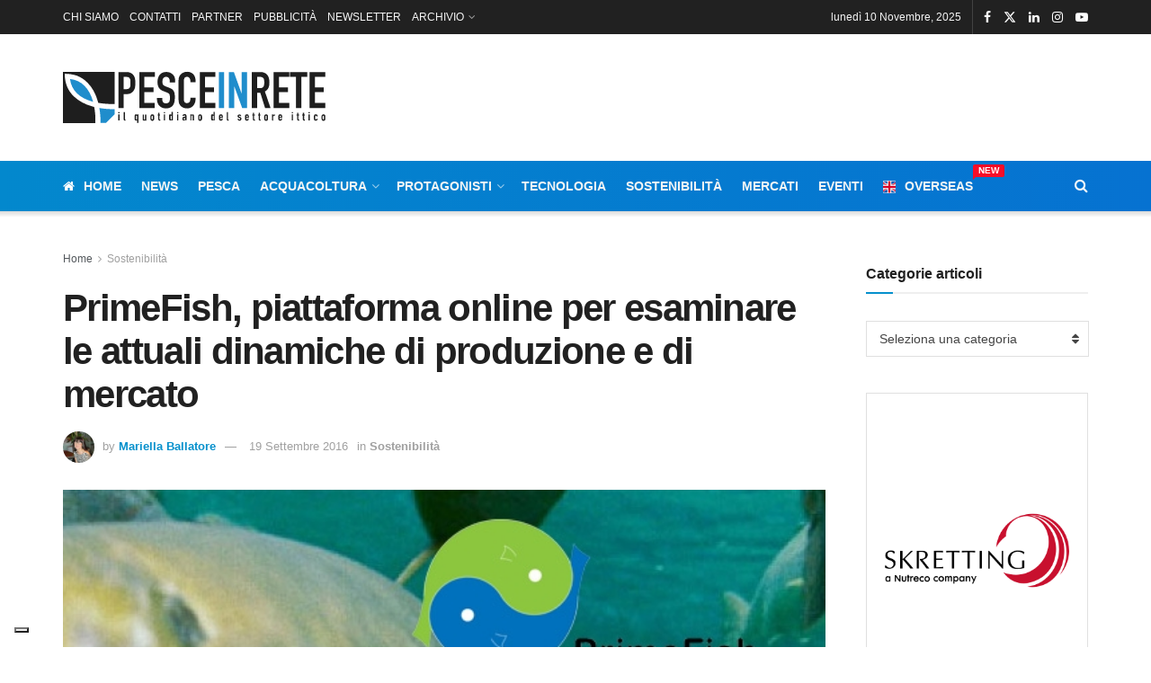

--- FILE ---
content_type: text/html; charset=UTF-8
request_url: https://www.pesceinrete.com/primefish-piattaforma-online-per-esaminare-le-attuali-dinamiche-di-produzione-e-di-mercato/
body_size: 39327
content:
<!doctype html>
<!--[if lt IE 7]> <html class="no-js lt-ie9 lt-ie8 lt-ie7" lang="it-IT"> <![endif]-->
<!--[if IE 7]>    <html class="no-js lt-ie9 lt-ie8" lang="it-IT"> <![endif]-->
<!--[if IE 8]>    <html class="no-js lt-ie9" lang="it-IT"> <![endif]-->
<!--[if IE 9]>    <html class="no-js lt-ie10" lang="it-IT"> <![endif]-->
<!--[if gt IE 8]><!--> <html class="no-js" lang="it-IT"> <!--<![endif]-->
<head>
    <meta http-equiv="Content-Type" content="text/html; charset=UTF-8" />
    <meta name='viewport' content='width=device-width, initial-scale=1, user-scalable=yes' />
    <link rel="profile" href="http://gmpg.org/xfn/11" />
    <link rel="pingback" href="https://www.pesceinrete.com/xmlrpc.php" />
    <!-- Manifest added by SuperPWA - Progressive Web Apps Plugin For WordPress -->
<link rel="manifest" href="/superpwa-manifest.json">
<meta name="theme-color" content="#b9e0fa">
<meta name="mobile-web-app-capable" content="yes">
<meta name="apple-touch-fullscreen" content="yes">
<meta name="apple-mobile-web-app-title" content="www.pesceinrete.com">
<meta name="application-name" content="www.pesceinrete.com">
<meta name="apple-mobile-web-app-capable" content="yes">
<meta name="apple-mobile-web-app-status-bar-style" content="default">
<link rel="apple-touch-icon"  href="https://www.pesceinrete.com/wp-content/uploads/2019/05/icon-pesceinrete-192.png">
<link rel="apple-touch-icon" sizes="192x192" href="https://www.pesceinrete.com/wp-content/uploads/2019/05/icon-pesceinrete-192.png">
<!-- / SuperPWA.com -->
<meta name='robots' content='index, follow, max-image-preview:large, max-snippet:-1, max-video-preview:-1' />
	<style>img:is([sizes="auto" i], [sizes^="auto," i]) { contain-intrinsic-size: 3000px 1500px }</style>
				<script type="text/javascript">
			  var jnews_ajax_url = '/?ajax-request=jnews'
			</script>
			<script type="text/javascript">;window.jnews=window.jnews||{},window.jnews.library=window.jnews.library||{},window.jnews.library=function(){"use strict";var e=this;e.win=window,e.doc=document,e.noop=function(){},e.globalBody=e.doc.getElementsByTagName("body")[0],e.globalBody=e.globalBody?e.globalBody:e.doc,e.win.jnewsDataStorage=e.win.jnewsDataStorage||{_storage:new WeakMap,put:function(e,t,n){this._storage.has(e)||this._storage.set(e,new Map),this._storage.get(e).set(t,n)},get:function(e,t){return this._storage.get(e).get(t)},has:function(e,t){return this._storage.has(e)&&this._storage.get(e).has(t)},remove:function(e,t){var n=this._storage.get(e).delete(t);return 0===!this._storage.get(e).size&&this._storage.delete(e),n}},e.windowWidth=function(){return e.win.innerWidth||e.docEl.clientWidth||e.globalBody.clientWidth},e.windowHeight=function(){return e.win.innerHeight||e.docEl.clientHeight||e.globalBody.clientHeight},e.requestAnimationFrame=e.win.requestAnimationFrame||e.win.webkitRequestAnimationFrame||e.win.mozRequestAnimationFrame||e.win.msRequestAnimationFrame||window.oRequestAnimationFrame||function(e){return setTimeout(e,1e3/60)},e.cancelAnimationFrame=e.win.cancelAnimationFrame||e.win.webkitCancelAnimationFrame||e.win.webkitCancelRequestAnimationFrame||e.win.mozCancelAnimationFrame||e.win.msCancelRequestAnimationFrame||e.win.oCancelRequestAnimationFrame||function(e){clearTimeout(e)},e.classListSupport="classList"in document.createElement("_"),e.hasClass=e.classListSupport?function(e,t){return e.classList.contains(t)}:function(e,t){return e.className.indexOf(t)>=0},e.addClass=e.classListSupport?function(t,n){e.hasClass(t,n)||t.classList.add(n)}:function(t,n){e.hasClass(t,n)||(t.className+=" "+n)},e.removeClass=e.classListSupport?function(t,n){e.hasClass(t,n)&&t.classList.remove(n)}:function(t,n){e.hasClass(t,n)&&(t.className=t.className.replace(n,""))},e.objKeys=function(e){var t=[];for(var n in e)Object.prototype.hasOwnProperty.call(e,n)&&t.push(n);return t},e.isObjectSame=function(e,t){var n=!0;return JSON.stringify(e)!==JSON.stringify(t)&&(n=!1),n},e.extend=function(){for(var e,t,n,o=arguments[0]||{},i=1,a=arguments.length;i<a;i++)if(null!==(e=arguments[i]))for(t in e)o!==(n=e[t])&&void 0!==n&&(o[t]=n);return o},e.dataStorage=e.win.jnewsDataStorage,e.isVisible=function(e){return 0!==e.offsetWidth&&0!==e.offsetHeight||e.getBoundingClientRect().length},e.getHeight=function(e){return e.offsetHeight||e.clientHeight||e.getBoundingClientRect().height},e.getWidth=function(e){return e.offsetWidth||e.clientWidth||e.getBoundingClientRect().width},e.supportsPassive=!1;try{var t=Object.defineProperty({},"passive",{get:function(){e.supportsPassive=!0}});"createEvent"in e.doc?e.win.addEventListener("test",null,t):"fireEvent"in e.doc&&e.win.attachEvent("test",null)}catch(e){}e.passiveOption=!!e.supportsPassive&&{passive:!0},e.setStorage=function(e,t){e="jnews-"+e;var n={expired:Math.floor(((new Date).getTime()+432e5)/1e3)};t=Object.assign(n,t);localStorage.setItem(e,JSON.stringify(t))},e.getStorage=function(e){e="jnews-"+e;var t=localStorage.getItem(e);return null!==t&&0<t.length?JSON.parse(localStorage.getItem(e)):{}},e.expiredStorage=function(){var t,n="jnews-";for(var o in localStorage)o.indexOf(n)>-1&&"undefined"!==(t=e.getStorage(o.replace(n,""))).expired&&t.expired<Math.floor((new Date).getTime()/1e3)&&localStorage.removeItem(o)},e.addEvents=function(t,n,o){for(var i in n){var a=["touchstart","touchmove"].indexOf(i)>=0&&!o&&e.passiveOption;"createEvent"in e.doc?t.addEventListener(i,n[i],a):"fireEvent"in e.doc&&t.attachEvent("on"+i,n[i])}},e.removeEvents=function(t,n){for(var o in n)"createEvent"in e.doc?t.removeEventListener(o,n[o]):"fireEvent"in e.doc&&t.detachEvent("on"+o,n[o])},e.triggerEvents=function(t,n,o){var i;o=o||{detail:null};return"createEvent"in e.doc?(!(i=e.doc.createEvent("CustomEvent")||new CustomEvent(n)).initCustomEvent||i.initCustomEvent(n,!0,!1,o),void t.dispatchEvent(i)):"fireEvent"in e.doc?((i=e.doc.createEventObject()).eventType=n,void t.fireEvent("on"+i.eventType,i)):void 0},e.getParents=function(t,n){void 0===n&&(n=e.doc);for(var o=[],i=t.parentNode,a=!1;!a;)if(i){var r=i;r.querySelectorAll(n).length?a=!0:(o.push(r),i=r.parentNode)}else o=[],a=!0;return o},e.forEach=function(e,t,n){for(var o=0,i=e.length;o<i;o++)t.call(n,e[o],o)},e.getText=function(e){return e.innerText||e.textContent},e.setText=function(e,t){var n="object"==typeof t?t.innerText||t.textContent:t;e.innerText&&(e.innerText=n),e.textContent&&(e.textContent=n)},e.httpBuildQuery=function(t){return e.objKeys(t).reduce(function t(n){var o=arguments.length>1&&void 0!==arguments[1]?arguments[1]:null;return function(i,a){var r=n[a];a=encodeURIComponent(a);var s=o?"".concat(o,"[").concat(a,"]"):a;return null==r||"function"==typeof r?(i.push("".concat(s,"=")),i):["number","boolean","string"].includes(typeof r)?(i.push("".concat(s,"=").concat(encodeURIComponent(r))),i):(i.push(e.objKeys(r).reduce(t(r,s),[]).join("&")),i)}}(t),[]).join("&")},e.get=function(t,n,o,i){return o="function"==typeof o?o:e.noop,e.ajax("GET",t,n,o,i)},e.post=function(t,n,o,i){return o="function"==typeof o?o:e.noop,e.ajax("POST",t,n,o,i)},e.ajax=function(t,n,o,i,a){var r=new XMLHttpRequest,s=n,c=e.httpBuildQuery(o);if(t=-1!=["GET","POST"].indexOf(t)?t:"GET",r.open(t,s+("GET"==t?"?"+c:""),!0),"POST"==t&&r.setRequestHeader("Content-type","application/x-www-form-urlencoded"),r.setRequestHeader("X-Requested-With","XMLHttpRequest"),r.onreadystatechange=function(){4===r.readyState&&200<=r.status&&300>r.status&&"function"==typeof i&&i.call(void 0,r.response)},void 0!==a&&!a){return{xhr:r,send:function(){r.send("POST"==t?c:null)}}}return r.send("POST"==t?c:null),{xhr:r}},e.scrollTo=function(t,n,o){function i(e,t,n){this.start=this.position(),this.change=e-this.start,this.currentTime=0,this.increment=20,this.duration=void 0===n?500:n,this.callback=t,this.finish=!1,this.animateScroll()}return Math.easeInOutQuad=function(e,t,n,o){return(e/=o/2)<1?n/2*e*e+t:-n/2*(--e*(e-2)-1)+t},i.prototype.stop=function(){this.finish=!0},i.prototype.move=function(t){e.doc.documentElement.scrollTop=t,e.globalBody.parentNode.scrollTop=t,e.globalBody.scrollTop=t},i.prototype.position=function(){return e.doc.documentElement.scrollTop||e.globalBody.parentNode.scrollTop||e.globalBody.scrollTop},i.prototype.animateScroll=function(){this.currentTime+=this.increment;var t=Math.easeInOutQuad(this.currentTime,this.start,this.change,this.duration);this.move(t),this.currentTime<this.duration&&!this.finish?e.requestAnimationFrame.call(e.win,this.animateScroll.bind(this)):this.callback&&"function"==typeof this.callback&&this.callback()},new i(t,n,o)},e.unwrap=function(t){var n,o=t;e.forEach(t,(function(e,t){n?n+=e:n=e})),o.replaceWith(n)},e.performance={start:function(e){performance.mark(e+"Start")},stop:function(e){performance.mark(e+"End"),performance.measure(e,e+"Start",e+"End")}},e.fps=function(){var t=0,n=0,o=0;!function(){var i=t=0,a=0,r=0,s=document.getElementById("fpsTable"),c=function(t){void 0===document.getElementsByTagName("body")[0]?e.requestAnimationFrame.call(e.win,(function(){c(t)})):document.getElementsByTagName("body")[0].appendChild(t)};null===s&&((s=document.createElement("div")).style.position="fixed",s.style.top="120px",s.style.left="10px",s.style.width="100px",s.style.height="20px",s.style.border="1px solid black",s.style.fontSize="11px",s.style.zIndex="100000",s.style.backgroundColor="white",s.id="fpsTable",c(s));var l=function(){o++,n=Date.now(),(a=(o/(r=(n-t)/1e3)).toPrecision(2))!=i&&(i=a,s.innerHTML=i+"fps"),1<r&&(t=n,o=0),e.requestAnimationFrame.call(e.win,l)};l()}()},e.instr=function(e,t){for(var n=0;n<t.length;n++)if(-1!==e.toLowerCase().indexOf(t[n].toLowerCase()))return!0},e.winLoad=function(t,n){function o(o){if("complete"===e.doc.readyState||"interactive"===e.doc.readyState)return!o||n?setTimeout(t,n||1):t(o),1}o()||e.addEvents(e.win,{load:o})},e.docReady=function(t,n){function o(o){if("complete"===e.doc.readyState||"interactive"===e.doc.readyState)return!o||n?setTimeout(t,n||1):t(o),1}o()||e.addEvents(e.doc,{DOMContentLoaded:o})},e.fireOnce=function(){e.docReady((function(){e.assets=e.assets||[],e.assets.length&&(e.boot(),e.load_assets())}),50)},e.boot=function(){e.length&&e.doc.querySelectorAll("style[media]").forEach((function(e){"not all"==e.getAttribute("media")&&e.removeAttribute("media")}))},e.create_js=function(t,n){var o=e.doc.createElement("script");switch(o.setAttribute("src",t),n){case"defer":o.setAttribute("defer",!0);break;case"async":o.setAttribute("async",!0);break;case"deferasync":o.setAttribute("defer",!0),o.setAttribute("async",!0)}e.globalBody.appendChild(o)},e.load_assets=function(){"object"==typeof e.assets&&e.forEach(e.assets.slice(0),(function(t,n){var o="";t.defer&&(o+="defer"),t.async&&(o+="async"),e.create_js(t.url,o);var i=e.assets.indexOf(t);i>-1&&e.assets.splice(i,1)})),e.assets=jnewsoption.au_scripts=window.jnewsads=[]},e.setCookie=function(e,t,n){var o="";if(n){var i=new Date;i.setTime(i.getTime()+24*n*60*60*1e3),o="; expires="+i.toUTCString()}document.cookie=e+"="+(t||"")+o+"; path=/"},e.getCookie=function(e){for(var t=e+"=",n=document.cookie.split(";"),o=0;o<n.length;o++){for(var i=n[o];" "==i.charAt(0);)i=i.substring(1,i.length);if(0==i.indexOf(t))return i.substring(t.length,i.length)}return null},e.eraseCookie=function(e){document.cookie=e+"=; Path=/; Expires=Thu, 01 Jan 1970 00:00:01 GMT;"},e.docReady((function(){e.globalBody=e.globalBody==e.doc?e.doc.getElementsByTagName("body")[0]:e.globalBody,e.globalBody=e.globalBody?e.globalBody:e.doc})),e.winLoad((function(){e.winLoad((function(){var t=!1;if(void 0!==window.jnewsadmin)if(void 0!==window.file_version_checker){var n=e.objKeys(window.file_version_checker);n.length?n.forEach((function(e){t||"10.0.4"===window.file_version_checker[e]||(t=!0)})):t=!0}else t=!0;t&&(window.jnewsHelper.getMessage(),window.jnewsHelper.getNotice())}),2500)}))},window.jnews.library=new window.jnews.library;</script>
	<!-- This site is optimized with the Yoast SEO Premium plugin v23.9 (Yoast SEO v26.3) - https://yoast.com/wordpress/plugins/seo/ -->
	<title>PrimeFish, piattaforma online per esaminare le attuali dinamiche di produzione e di mercato - Pesceinrete</title>
	<link rel="canonical" href="https://www.pesceinrete.com/primefish-piattaforma-online-per-esaminare-le-attuali-dinamiche-di-produzione-e-di-mercato/" />
	<meta property="og:locale" content="it_IT" />
	<meta property="og:type" content="article" />
	<meta property="og:title" content="PrimeFish, piattaforma online per esaminare le attuali dinamiche di produzione e di mercato" />
	<meta property="og:description" content="Il Fisheries and Marine Institute ha aderito ad un progetto internazionale volto a migliorare la competitivit&agrave; delle attivit&agrave; di pesca a livello mondiale e le industrie di acquacoltura. PrimeFish &egrave; un progetto di quattro anni ed &egrave; guidato dalla islandese Matis, una societ&agrave; di ricerca indipendente di propriet&agrave; del governo che studia e analizza il [&hellip;]" />
	<meta property="og:url" content="https://www.pesceinrete.com/primefish-piattaforma-online-per-esaminare-le-attuali-dinamiche-di-produzione-e-di-mercato/" />
	<meta property="og:site_name" content="Pesceinrete" />
	<meta property="article:publisher" content="https://www.facebook.com/pesceinrete" />
	<meta property="article:author" content="https://www.facebook.com/mariella.ballatore" />
	<meta property="article:published_time" content="2016-09-19T02:18:52+00:00" />
	<meta property="article:modified_time" content="2018-11-05T14:43:55+00:00" />
	<meta property="og:image" content="https://www.pesceinrete.com/wp-content/uploads/2016/09/6b8ba135afdd2126b943e308152ca62c.jpg" />
	<meta property="og:image:width" content="570" />
	<meta property="og:image:height" content="365" />
	<meta property="og:image:type" content="image/jpeg" />
	<meta name="author" content="Mariella Ballatore" />
	<meta name="twitter:card" content="summary_large_image" />
	<meta name="twitter:creator" content="@pesceinrete" />
	<meta name="twitter:site" content="@pesceinrete" />
	<script type="application/ld+json" class="yoast-schema-graph">{"@context":"https://schema.org","@graph":[{"@type":"Article","@id":"https://www.pesceinrete.com/primefish-piattaforma-online-per-esaminare-le-attuali-dinamiche-di-produzione-e-di-mercato/#article","isPartOf":{"@id":"https://www.pesceinrete.com/primefish-piattaforma-online-per-esaminare-le-attuali-dinamiche-di-produzione-e-di-mercato/"},"author":{"name":"Mariella Ballatore","@id":"https://www.pesceinrete.com/#/schema/person/29d896ddce34e626b52fb5a3790d9a3f"},"headline":"PrimeFish, piattaforma online per esaminare le attuali dinamiche di produzione e di mercato","datePublished":"2016-09-19T02:18:52+00:00","dateModified":"2018-11-05T14:43:55+00:00","mainEntityOfPage":{"@id":"https://www.pesceinrete.com/primefish-piattaforma-online-per-esaminare-le-attuali-dinamiche-di-produzione-e-di-mercato/"},"wordCount":285,"commentCount":0,"publisher":{"@id":"https://www.pesceinrete.com/#organization"},"image":{"@id":"https://www.pesceinrete.com/primefish-piattaforma-online-per-esaminare-le-attuali-dinamiche-di-produzione-e-di-mercato/#primaryimage"},"thumbnailUrl":"https://www.pesceinrete.com/wp-content/uploads/2016/09/6b8ba135afdd2126b943e308152ca62c.jpg","articleSection":["Sostenibilità"],"inLanguage":"it-IT","potentialAction":[{"@type":"CommentAction","name":"Comment","target":["https://www.pesceinrete.com/primefish-piattaforma-online-per-esaminare-le-attuali-dinamiche-di-produzione-e-di-mercato/#respond"]}]},{"@type":"WebPage","@id":"https://www.pesceinrete.com/primefish-piattaforma-online-per-esaminare-le-attuali-dinamiche-di-produzione-e-di-mercato/","url":"https://www.pesceinrete.com/primefish-piattaforma-online-per-esaminare-le-attuali-dinamiche-di-produzione-e-di-mercato/","name":"PrimeFish, piattaforma online per esaminare le attuali dinamiche di produzione e di mercato - Pesceinrete","isPartOf":{"@id":"https://www.pesceinrete.com/#website"},"primaryImageOfPage":{"@id":"https://www.pesceinrete.com/primefish-piattaforma-online-per-esaminare-le-attuali-dinamiche-di-produzione-e-di-mercato/#primaryimage"},"image":{"@id":"https://www.pesceinrete.com/primefish-piattaforma-online-per-esaminare-le-attuali-dinamiche-di-produzione-e-di-mercato/#primaryimage"},"thumbnailUrl":"https://www.pesceinrete.com/wp-content/uploads/2016/09/6b8ba135afdd2126b943e308152ca62c.jpg","datePublished":"2016-09-19T02:18:52+00:00","dateModified":"2018-11-05T14:43:55+00:00","breadcrumb":{"@id":"https://www.pesceinrete.com/primefish-piattaforma-online-per-esaminare-le-attuali-dinamiche-di-produzione-e-di-mercato/#breadcrumb"},"inLanguage":"it-IT","potentialAction":[{"@type":"ReadAction","target":["https://www.pesceinrete.com/primefish-piattaforma-online-per-esaminare-le-attuali-dinamiche-di-produzione-e-di-mercato/"]}]},{"@type":"ImageObject","inLanguage":"it-IT","@id":"https://www.pesceinrete.com/primefish-piattaforma-online-per-esaminare-le-attuali-dinamiche-di-produzione-e-di-mercato/#primaryimage","url":"https://www.pesceinrete.com/wp-content/uploads/2016/09/6b8ba135afdd2126b943e308152ca62c.jpg","contentUrl":"https://www.pesceinrete.com/wp-content/uploads/2016/09/6b8ba135afdd2126b943e308152ca62c.jpg","width":570,"height":365},{"@type":"BreadcrumbList","@id":"https://www.pesceinrete.com/primefish-piattaforma-online-per-esaminare-le-attuali-dinamiche-di-produzione-e-di-mercato/#breadcrumb","itemListElement":[{"@type":"ListItem","position":1,"name":"Home","item":"https://www.pesceinrete.com/"},{"@type":"ListItem","position":2,"name":"PrimeFish, piattaforma online per esaminare le attuali dinamiche di produzione e di mercato"}]},{"@type":"WebSite","@id":"https://www.pesceinrete.com/#website","url":"https://www.pesceinrete.com/","name":"www.pesceinrete.com","description":"Quotidiano settore ittico, pesca e acquacoltura","publisher":{"@id":"https://www.pesceinrete.com/#organization"},"potentialAction":[{"@type":"SearchAction","target":{"@type":"EntryPoint","urlTemplate":"https://www.pesceinrete.com/?s={search_term_string}"},"query-input":{"@type":"PropertyValueSpecification","valueRequired":true,"valueName":"search_term_string"}}],"inLanguage":"it-IT"},{"@type":"Organization","@id":"https://www.pesceinrete.com/#organization","name":"Pesceinrete.com","url":"https://www.pesceinrete.com/","logo":{"@type":"ImageObject","inLanguage":"it-IT","@id":"https://www.pesceinrete.com/#/schema/logo/image/","url":"https://www.pesceinrete.com/wp-content/uploads/2018/11/pesceinrete-sm.png","contentUrl":"https://www.pesceinrete.com/wp-content/uploads/2018/11/pesceinrete-sm.png","width":177,"height":35,"caption":"Pesceinrete.com"},"image":{"@id":"https://www.pesceinrete.com/#/schema/logo/image/"},"sameAs":["https://www.facebook.com/pesceinrete","https://x.com/pesceinrete","https://www.linkedin.com/company/pesceinrete-com","https://www.youtube.com/channel/UCBC-RFiLZjSE_L1aKZHikTg"]},{"@type":"Person","@id":"https://www.pesceinrete.com/#/schema/person/29d896ddce34e626b52fb5a3790d9a3f","name":"Mariella Ballatore","image":{"@type":"ImageObject","inLanguage":"it-IT","@id":"https://www.pesceinrete.com/#/schema/person/image/","url":"https://secure.gravatar.com/avatar/cecab3fab3dfcd9b752858ca79300944bd64a1aff14f7c8515e7364d9f447a23?s=96&d=mm&r=g","contentUrl":"https://secure.gravatar.com/avatar/cecab3fab3dfcd9b752858ca79300944bd64a1aff14f7c8515e7364d9f447a23?s=96&d=mm&r=g","caption":"Mariella Ballatore"},"description":"Co-founder e Direttrice di redazione. Pubblicista dal 2006 racconta il mondo da oltre un trentennio attraverso giornali, televisione e radio. Come conoscitrice del settore pesca e acquacoltura è stata più volte invitata a moderare e relazionare in convegni organizzati tra gli altri dalla Conferenza Episcopale Italiana – Ufficio nazionale dell’Apostolato del Mare, AquaFarm, Blue Sea Land.","sameAs":["https://www.facebook.com/mariella.ballatore","https://www.linkedin.com/in/mariella-ballatore-1069a9116/"],"url":"https://www.pesceinrete.com/author/admin/"}]}</script>
	<!-- / Yoast SEO Premium plugin. -->


<link rel='dns-prefetch' href='//cdn.iubenda.com' />
<link rel='dns-prefetch' href='//www.google.com' />
<link rel="alternate" type="application/rss+xml" title="Pesceinrete &raquo; Feed" href="https://www.pesceinrete.com/feed/" />
<link rel="alternate" type="application/rss+xml" title="Pesceinrete &raquo; Feed dei commenti" href="https://www.pesceinrete.com/comments/feed/" />
<link rel="alternate" type="application/rss+xml" title="Pesceinrete &raquo; PrimeFish, piattaforma online per esaminare le attuali dinamiche di produzione e di mercato Feed dei commenti" href="https://www.pesceinrete.com/primefish-piattaforma-online-per-esaminare-le-attuali-dinamiche-di-produzione-e-di-mercato/feed/" />
		<style>
			.lazyload,
			.lazyloading {
				max-width: 100%;
			}
		</style>
				<!-- This site uses the Google Analytics by MonsterInsights plugin v9.9.0 - Using Analytics tracking - https://www.monsterinsights.com/ -->
							<script src="//www.googletagmanager.com/gtag/js?id=G-0QYK421HEE"  data-cfasync="false" data-wpfc-render="false" type="text/javascript" async></script>
			<script data-cfasync="false" data-wpfc-render="false" type="text/javascript">
				var mi_version = '9.9.0';
				var mi_track_user = true;
				var mi_no_track_reason = '';
								var MonsterInsightsDefaultLocations = {"page_location":"https:\/\/www.pesceinrete.com\/primefish-piattaforma-online-per-esaminare-le-attuali-dinamiche-di-produzione-e-di-mercato\/"};
								if ( typeof MonsterInsightsPrivacyGuardFilter === 'function' ) {
					var MonsterInsightsLocations = (typeof MonsterInsightsExcludeQuery === 'object') ? MonsterInsightsPrivacyGuardFilter( MonsterInsightsExcludeQuery ) : MonsterInsightsPrivacyGuardFilter( MonsterInsightsDefaultLocations );
				} else {
					var MonsterInsightsLocations = (typeof MonsterInsightsExcludeQuery === 'object') ? MonsterInsightsExcludeQuery : MonsterInsightsDefaultLocations;
				}

								var disableStrs = [
										'ga-disable-G-0QYK421HEE',
									];

				/* Function to detect opted out users */
				function __gtagTrackerIsOptedOut() {
					for (var index = 0; index < disableStrs.length; index++) {
						if (document.cookie.indexOf(disableStrs[index] + '=true') > -1) {
							return true;
						}
					}

					return false;
				}

				/* Disable tracking if the opt-out cookie exists. */
				if (__gtagTrackerIsOptedOut()) {
					for (var index = 0; index < disableStrs.length; index++) {
						window[disableStrs[index]] = true;
					}
				}

				/* Opt-out function */
				function __gtagTrackerOptout() {
					for (var index = 0; index < disableStrs.length; index++) {
						document.cookie = disableStrs[index] + '=true; expires=Thu, 31 Dec 2099 23:59:59 UTC; path=/';
						window[disableStrs[index]] = true;
					}
				}

				if ('undefined' === typeof gaOptout) {
					function gaOptout() {
						__gtagTrackerOptout();
					}
				}
								window.dataLayer = window.dataLayer || [];

				window.MonsterInsightsDualTracker = {
					helpers: {},
					trackers: {},
				};
				if (mi_track_user) {
					function __gtagDataLayer() {
						dataLayer.push(arguments);
					}

					function __gtagTracker(type, name, parameters) {
						if (!parameters) {
							parameters = {};
						}

						if (parameters.send_to) {
							__gtagDataLayer.apply(null, arguments);
							return;
						}

						if (type === 'event') {
														parameters.send_to = monsterinsights_frontend.v4_id;
							var hookName = name;
							if (typeof parameters['event_category'] !== 'undefined') {
								hookName = parameters['event_category'] + ':' + name;
							}

							if (typeof MonsterInsightsDualTracker.trackers[hookName] !== 'undefined') {
								MonsterInsightsDualTracker.trackers[hookName](parameters);
							} else {
								__gtagDataLayer('event', name, parameters);
							}
							
						} else {
							__gtagDataLayer.apply(null, arguments);
						}
					}

					__gtagTracker('js', new Date());
					__gtagTracker('set', {
						'developer_id.dZGIzZG': true,
											});
					if ( MonsterInsightsLocations.page_location ) {
						__gtagTracker('set', MonsterInsightsLocations);
					}
										__gtagTracker('config', 'G-0QYK421HEE', {"forceSSL":"true"} );
										window.gtag = __gtagTracker;										(function () {
						/* https://developers.google.com/analytics/devguides/collection/analyticsjs/ */
						/* ga and __gaTracker compatibility shim. */
						var noopfn = function () {
							return null;
						};
						var newtracker = function () {
							return new Tracker();
						};
						var Tracker = function () {
							return null;
						};
						var p = Tracker.prototype;
						p.get = noopfn;
						p.set = noopfn;
						p.send = function () {
							var args = Array.prototype.slice.call(arguments);
							args.unshift('send');
							__gaTracker.apply(null, args);
						};
						var __gaTracker = function () {
							var len = arguments.length;
							if (len === 0) {
								return;
							}
							var f = arguments[len - 1];
							if (typeof f !== 'object' || f === null || typeof f.hitCallback !== 'function') {
								if ('send' === arguments[0]) {
									var hitConverted, hitObject = false, action;
									if ('event' === arguments[1]) {
										if ('undefined' !== typeof arguments[3]) {
											hitObject = {
												'eventAction': arguments[3],
												'eventCategory': arguments[2],
												'eventLabel': arguments[4],
												'value': arguments[5] ? arguments[5] : 1,
											}
										}
									}
									if ('pageview' === arguments[1]) {
										if ('undefined' !== typeof arguments[2]) {
											hitObject = {
												'eventAction': 'page_view',
												'page_path': arguments[2],
											}
										}
									}
									if (typeof arguments[2] === 'object') {
										hitObject = arguments[2];
									}
									if (typeof arguments[5] === 'object') {
										Object.assign(hitObject, arguments[5]);
									}
									if ('undefined' !== typeof arguments[1].hitType) {
										hitObject = arguments[1];
										if ('pageview' === hitObject.hitType) {
											hitObject.eventAction = 'page_view';
										}
									}
									if (hitObject) {
										action = 'timing' === arguments[1].hitType ? 'timing_complete' : hitObject.eventAction;
										hitConverted = mapArgs(hitObject);
										__gtagTracker('event', action, hitConverted);
									}
								}
								return;
							}

							function mapArgs(args) {
								var arg, hit = {};
								var gaMap = {
									'eventCategory': 'event_category',
									'eventAction': 'event_action',
									'eventLabel': 'event_label',
									'eventValue': 'event_value',
									'nonInteraction': 'non_interaction',
									'timingCategory': 'event_category',
									'timingVar': 'name',
									'timingValue': 'value',
									'timingLabel': 'event_label',
									'page': 'page_path',
									'location': 'page_location',
									'title': 'page_title',
									'referrer' : 'page_referrer',
								};
								for (arg in args) {
																		if (!(!args.hasOwnProperty(arg) || !gaMap.hasOwnProperty(arg))) {
										hit[gaMap[arg]] = args[arg];
									} else {
										hit[arg] = args[arg];
									}
								}
								return hit;
							}

							try {
								f.hitCallback();
							} catch (ex) {
							}
						};
						__gaTracker.create = newtracker;
						__gaTracker.getByName = newtracker;
						__gaTracker.getAll = function () {
							return [];
						};
						__gaTracker.remove = noopfn;
						__gaTracker.loaded = true;
						window['__gaTracker'] = __gaTracker;
					})();
									} else {
										console.log("");
					(function () {
						function __gtagTracker() {
							return null;
						}

						window['__gtagTracker'] = __gtagTracker;
						window['gtag'] = __gtagTracker;
					})();
									}
			</script>
			
							<!-- / Google Analytics by MonsterInsights -->
		<script type="text/javascript">
/* <![CDATA[ */
window._wpemojiSettings = {"baseUrl":"https:\/\/s.w.org\/images\/core\/emoji\/16.0.1\/72x72\/","ext":".png","svgUrl":"https:\/\/s.w.org\/images\/core\/emoji\/16.0.1\/svg\/","svgExt":".svg","source":{"concatemoji":"https:\/\/www.pesceinrete.com\/wp-includes\/js\/wp-emoji-release.min.js?ver=6.8.3"}};
/*! This file is auto-generated */
!function(s,n){var o,i,e;function c(e){try{var t={supportTests:e,timestamp:(new Date).valueOf()};sessionStorage.setItem(o,JSON.stringify(t))}catch(e){}}function p(e,t,n){e.clearRect(0,0,e.canvas.width,e.canvas.height),e.fillText(t,0,0);var t=new Uint32Array(e.getImageData(0,0,e.canvas.width,e.canvas.height).data),a=(e.clearRect(0,0,e.canvas.width,e.canvas.height),e.fillText(n,0,0),new Uint32Array(e.getImageData(0,0,e.canvas.width,e.canvas.height).data));return t.every(function(e,t){return e===a[t]})}function u(e,t){e.clearRect(0,0,e.canvas.width,e.canvas.height),e.fillText(t,0,0);for(var n=e.getImageData(16,16,1,1),a=0;a<n.data.length;a++)if(0!==n.data[a])return!1;return!0}function f(e,t,n,a){switch(t){case"flag":return n(e,"\ud83c\udff3\ufe0f\u200d\u26a7\ufe0f","\ud83c\udff3\ufe0f\u200b\u26a7\ufe0f")?!1:!n(e,"\ud83c\udde8\ud83c\uddf6","\ud83c\udde8\u200b\ud83c\uddf6")&&!n(e,"\ud83c\udff4\udb40\udc67\udb40\udc62\udb40\udc65\udb40\udc6e\udb40\udc67\udb40\udc7f","\ud83c\udff4\u200b\udb40\udc67\u200b\udb40\udc62\u200b\udb40\udc65\u200b\udb40\udc6e\u200b\udb40\udc67\u200b\udb40\udc7f");case"emoji":return!a(e,"\ud83e\udedf")}return!1}function g(e,t,n,a){var r="undefined"!=typeof WorkerGlobalScope&&self instanceof WorkerGlobalScope?new OffscreenCanvas(300,150):s.createElement("canvas"),o=r.getContext("2d",{willReadFrequently:!0}),i=(o.textBaseline="top",o.font="600 32px Arial",{});return e.forEach(function(e){i[e]=t(o,e,n,a)}),i}function t(e){var t=s.createElement("script");t.src=e,t.defer=!0,s.head.appendChild(t)}"undefined"!=typeof Promise&&(o="wpEmojiSettingsSupports",i=["flag","emoji"],n.supports={everything:!0,everythingExceptFlag:!0},e=new Promise(function(e){s.addEventListener("DOMContentLoaded",e,{once:!0})}),new Promise(function(t){var n=function(){try{var e=JSON.parse(sessionStorage.getItem(o));if("object"==typeof e&&"number"==typeof e.timestamp&&(new Date).valueOf()<e.timestamp+604800&&"object"==typeof e.supportTests)return e.supportTests}catch(e){}return null}();if(!n){if("undefined"!=typeof Worker&&"undefined"!=typeof OffscreenCanvas&&"undefined"!=typeof URL&&URL.createObjectURL&&"undefined"!=typeof Blob)try{var e="postMessage("+g.toString()+"("+[JSON.stringify(i),f.toString(),p.toString(),u.toString()].join(",")+"));",a=new Blob([e],{type:"text/javascript"}),r=new Worker(URL.createObjectURL(a),{name:"wpTestEmojiSupports"});return void(r.onmessage=function(e){c(n=e.data),r.terminate(),t(n)})}catch(e){}c(n=g(i,f,p,u))}t(n)}).then(function(e){for(var t in e)n.supports[t]=e[t],n.supports.everything=n.supports.everything&&n.supports[t],"flag"!==t&&(n.supports.everythingExceptFlag=n.supports.everythingExceptFlag&&n.supports[t]);n.supports.everythingExceptFlag=n.supports.everythingExceptFlag&&!n.supports.flag,n.DOMReady=!1,n.readyCallback=function(){n.DOMReady=!0}}).then(function(){return e}).then(function(){var e;n.supports.everything||(n.readyCallback(),(e=n.source||{}).concatemoji?t(e.concatemoji):e.wpemoji&&e.twemoji&&(t(e.twemoji),t(e.wpemoji)))}))}((window,document),window._wpemojiSettings);
/* ]]> */
</script>
<style id='wp-emoji-styles-inline-css' type='text/css'>

	img.wp-smiley, img.emoji {
		display: inline !important;
		border: none !important;
		box-shadow: none !important;
		height: 1em !important;
		width: 1em !important;
		margin: 0 0.07em !important;
		vertical-align: -0.1em !important;
		background: none !important;
		padding: 0 !important;
	}
</style>
<link rel='stylesheet' id='wp-block-library-css' href='https://www.pesceinrete.com/wp-includes/css/dist/block-library/style.min.css?ver=6.8.3' type='text/css' media='all' />
<style id='classic-theme-styles-inline-css' type='text/css'>
/*! This file is auto-generated */
.wp-block-button__link{color:#fff;background-color:#32373c;border-radius:9999px;box-shadow:none;text-decoration:none;padding:calc(.667em + 2px) calc(1.333em + 2px);font-size:1.125em}.wp-block-file__button{background:#32373c;color:#fff;text-decoration:none}
</style>
<link rel='stylesheet' id='jnews-faq-css' href='https://www.pesceinrete.com/wp-content/plugins/jnews-essential/assets/css/faq.css?ver=12.0.2' type='text/css' media='all' />
<link rel='stylesheet' id='wp-components-css' href='https://www.pesceinrete.com/wp-includes/css/dist/components/style.min.css?ver=6.8.3' type='text/css' media='all' />
<link rel='stylesheet' id='wp-preferences-css' href='https://www.pesceinrete.com/wp-includes/css/dist/preferences/style.min.css?ver=6.8.3' type='text/css' media='all' />
<link rel='stylesheet' id='wp-block-editor-css' href='https://www.pesceinrete.com/wp-includes/css/dist/block-editor/style.min.css?ver=6.8.3' type='text/css' media='all' />
<link rel='stylesheet' id='popup-maker-block-library-style-css' href='https://www.pesceinrete.com/wp-content/plugins/popup-maker/dist/packages/block-library-style.css?ver=dbea705cfafe089d65f1' type='text/css' media='all' />
<style id='global-styles-inline-css' type='text/css'>
:root{--wp--preset--aspect-ratio--square: 1;--wp--preset--aspect-ratio--4-3: 4/3;--wp--preset--aspect-ratio--3-4: 3/4;--wp--preset--aspect-ratio--3-2: 3/2;--wp--preset--aspect-ratio--2-3: 2/3;--wp--preset--aspect-ratio--16-9: 16/9;--wp--preset--aspect-ratio--9-16: 9/16;--wp--preset--color--black: #000000;--wp--preset--color--cyan-bluish-gray: #abb8c3;--wp--preset--color--white: #ffffff;--wp--preset--color--pale-pink: #f78da7;--wp--preset--color--vivid-red: #cf2e2e;--wp--preset--color--luminous-vivid-orange: #ff6900;--wp--preset--color--luminous-vivid-amber: #fcb900;--wp--preset--color--light-green-cyan: #7bdcb5;--wp--preset--color--vivid-green-cyan: #00d084;--wp--preset--color--pale-cyan-blue: #8ed1fc;--wp--preset--color--vivid-cyan-blue: #0693e3;--wp--preset--color--vivid-purple: #9b51e0;--wp--preset--gradient--vivid-cyan-blue-to-vivid-purple: linear-gradient(135deg,rgba(6,147,227,1) 0%,rgb(155,81,224) 100%);--wp--preset--gradient--light-green-cyan-to-vivid-green-cyan: linear-gradient(135deg,rgb(122,220,180) 0%,rgb(0,208,130) 100%);--wp--preset--gradient--luminous-vivid-amber-to-luminous-vivid-orange: linear-gradient(135deg,rgba(252,185,0,1) 0%,rgba(255,105,0,1) 100%);--wp--preset--gradient--luminous-vivid-orange-to-vivid-red: linear-gradient(135deg,rgba(255,105,0,1) 0%,rgb(207,46,46) 100%);--wp--preset--gradient--very-light-gray-to-cyan-bluish-gray: linear-gradient(135deg,rgb(238,238,238) 0%,rgb(169,184,195) 100%);--wp--preset--gradient--cool-to-warm-spectrum: linear-gradient(135deg,rgb(74,234,220) 0%,rgb(151,120,209) 20%,rgb(207,42,186) 40%,rgb(238,44,130) 60%,rgb(251,105,98) 80%,rgb(254,248,76) 100%);--wp--preset--gradient--blush-light-purple: linear-gradient(135deg,rgb(255,206,236) 0%,rgb(152,150,240) 100%);--wp--preset--gradient--blush-bordeaux: linear-gradient(135deg,rgb(254,205,165) 0%,rgb(254,45,45) 50%,rgb(107,0,62) 100%);--wp--preset--gradient--luminous-dusk: linear-gradient(135deg,rgb(255,203,112) 0%,rgb(199,81,192) 50%,rgb(65,88,208) 100%);--wp--preset--gradient--pale-ocean: linear-gradient(135deg,rgb(255,245,203) 0%,rgb(182,227,212) 50%,rgb(51,167,181) 100%);--wp--preset--gradient--electric-grass: linear-gradient(135deg,rgb(202,248,128) 0%,rgb(113,206,126) 100%);--wp--preset--gradient--midnight: linear-gradient(135deg,rgb(2,3,129) 0%,rgb(40,116,252) 100%);--wp--preset--font-size--small: 13px;--wp--preset--font-size--medium: 20px;--wp--preset--font-size--large: 36px;--wp--preset--font-size--x-large: 42px;--wp--preset--spacing--20: 0.44rem;--wp--preset--spacing--30: 0.67rem;--wp--preset--spacing--40: 1rem;--wp--preset--spacing--50: 1.5rem;--wp--preset--spacing--60: 2.25rem;--wp--preset--spacing--70: 3.38rem;--wp--preset--spacing--80: 5.06rem;--wp--preset--shadow--natural: 6px 6px 9px rgba(0, 0, 0, 0.2);--wp--preset--shadow--deep: 12px 12px 50px rgba(0, 0, 0, 0.4);--wp--preset--shadow--sharp: 6px 6px 0px rgba(0, 0, 0, 0.2);--wp--preset--shadow--outlined: 6px 6px 0px -3px rgba(255, 255, 255, 1), 6px 6px rgba(0, 0, 0, 1);--wp--preset--shadow--crisp: 6px 6px 0px rgba(0, 0, 0, 1);}:where(.is-layout-flex){gap: 0.5em;}:where(.is-layout-grid){gap: 0.5em;}body .is-layout-flex{display: flex;}.is-layout-flex{flex-wrap: wrap;align-items: center;}.is-layout-flex > :is(*, div){margin: 0;}body .is-layout-grid{display: grid;}.is-layout-grid > :is(*, div){margin: 0;}:where(.wp-block-columns.is-layout-flex){gap: 2em;}:where(.wp-block-columns.is-layout-grid){gap: 2em;}:where(.wp-block-post-template.is-layout-flex){gap: 1.25em;}:where(.wp-block-post-template.is-layout-grid){gap: 1.25em;}.has-black-color{color: var(--wp--preset--color--black) !important;}.has-cyan-bluish-gray-color{color: var(--wp--preset--color--cyan-bluish-gray) !important;}.has-white-color{color: var(--wp--preset--color--white) !important;}.has-pale-pink-color{color: var(--wp--preset--color--pale-pink) !important;}.has-vivid-red-color{color: var(--wp--preset--color--vivid-red) !important;}.has-luminous-vivid-orange-color{color: var(--wp--preset--color--luminous-vivid-orange) !important;}.has-luminous-vivid-amber-color{color: var(--wp--preset--color--luminous-vivid-amber) !important;}.has-light-green-cyan-color{color: var(--wp--preset--color--light-green-cyan) !important;}.has-vivid-green-cyan-color{color: var(--wp--preset--color--vivid-green-cyan) !important;}.has-pale-cyan-blue-color{color: var(--wp--preset--color--pale-cyan-blue) !important;}.has-vivid-cyan-blue-color{color: var(--wp--preset--color--vivid-cyan-blue) !important;}.has-vivid-purple-color{color: var(--wp--preset--color--vivid-purple) !important;}.has-black-background-color{background-color: var(--wp--preset--color--black) !important;}.has-cyan-bluish-gray-background-color{background-color: var(--wp--preset--color--cyan-bluish-gray) !important;}.has-white-background-color{background-color: var(--wp--preset--color--white) !important;}.has-pale-pink-background-color{background-color: var(--wp--preset--color--pale-pink) !important;}.has-vivid-red-background-color{background-color: var(--wp--preset--color--vivid-red) !important;}.has-luminous-vivid-orange-background-color{background-color: var(--wp--preset--color--luminous-vivid-orange) !important;}.has-luminous-vivid-amber-background-color{background-color: var(--wp--preset--color--luminous-vivid-amber) !important;}.has-light-green-cyan-background-color{background-color: var(--wp--preset--color--light-green-cyan) !important;}.has-vivid-green-cyan-background-color{background-color: var(--wp--preset--color--vivid-green-cyan) !important;}.has-pale-cyan-blue-background-color{background-color: var(--wp--preset--color--pale-cyan-blue) !important;}.has-vivid-cyan-blue-background-color{background-color: var(--wp--preset--color--vivid-cyan-blue) !important;}.has-vivid-purple-background-color{background-color: var(--wp--preset--color--vivid-purple) !important;}.has-black-border-color{border-color: var(--wp--preset--color--black) !important;}.has-cyan-bluish-gray-border-color{border-color: var(--wp--preset--color--cyan-bluish-gray) !important;}.has-white-border-color{border-color: var(--wp--preset--color--white) !important;}.has-pale-pink-border-color{border-color: var(--wp--preset--color--pale-pink) !important;}.has-vivid-red-border-color{border-color: var(--wp--preset--color--vivid-red) !important;}.has-luminous-vivid-orange-border-color{border-color: var(--wp--preset--color--luminous-vivid-orange) !important;}.has-luminous-vivid-amber-border-color{border-color: var(--wp--preset--color--luminous-vivid-amber) !important;}.has-light-green-cyan-border-color{border-color: var(--wp--preset--color--light-green-cyan) !important;}.has-vivid-green-cyan-border-color{border-color: var(--wp--preset--color--vivid-green-cyan) !important;}.has-pale-cyan-blue-border-color{border-color: var(--wp--preset--color--pale-cyan-blue) !important;}.has-vivid-cyan-blue-border-color{border-color: var(--wp--preset--color--vivid-cyan-blue) !important;}.has-vivid-purple-border-color{border-color: var(--wp--preset--color--vivid-purple) !important;}.has-vivid-cyan-blue-to-vivid-purple-gradient-background{background: var(--wp--preset--gradient--vivid-cyan-blue-to-vivid-purple) !important;}.has-light-green-cyan-to-vivid-green-cyan-gradient-background{background: var(--wp--preset--gradient--light-green-cyan-to-vivid-green-cyan) !important;}.has-luminous-vivid-amber-to-luminous-vivid-orange-gradient-background{background: var(--wp--preset--gradient--luminous-vivid-amber-to-luminous-vivid-orange) !important;}.has-luminous-vivid-orange-to-vivid-red-gradient-background{background: var(--wp--preset--gradient--luminous-vivid-orange-to-vivid-red) !important;}.has-very-light-gray-to-cyan-bluish-gray-gradient-background{background: var(--wp--preset--gradient--very-light-gray-to-cyan-bluish-gray) !important;}.has-cool-to-warm-spectrum-gradient-background{background: var(--wp--preset--gradient--cool-to-warm-spectrum) !important;}.has-blush-light-purple-gradient-background{background: var(--wp--preset--gradient--blush-light-purple) !important;}.has-blush-bordeaux-gradient-background{background: var(--wp--preset--gradient--blush-bordeaux) !important;}.has-luminous-dusk-gradient-background{background: var(--wp--preset--gradient--luminous-dusk) !important;}.has-pale-ocean-gradient-background{background: var(--wp--preset--gradient--pale-ocean) !important;}.has-electric-grass-gradient-background{background: var(--wp--preset--gradient--electric-grass) !important;}.has-midnight-gradient-background{background: var(--wp--preset--gradient--midnight) !important;}.has-small-font-size{font-size: var(--wp--preset--font-size--small) !important;}.has-medium-font-size{font-size: var(--wp--preset--font-size--medium) !important;}.has-large-font-size{font-size: var(--wp--preset--font-size--large) !important;}.has-x-large-font-size{font-size: var(--wp--preset--font-size--x-large) !important;}
:where(.wp-block-post-template.is-layout-flex){gap: 1.25em;}:where(.wp-block-post-template.is-layout-grid){gap: 1.25em;}
:where(.wp-block-columns.is-layout-flex){gap: 2em;}:where(.wp-block-columns.is-layout-grid){gap: 2em;}
:root :where(.wp-block-pullquote){font-size: 1.5em;line-height: 1.6;}
</style>
<link rel='stylesheet' id='contact-form-7-css' href='https://www.pesceinrete.com/wp-content/plugins/contact-form-7/includes/css/styles.css?ver=6.1.3' type='text/css' media='all' />
<link rel='stylesheet' id='rt-wls-css' href='https://www.pesceinrete.com/wp-content/plugins/wp-logo-showcase/assets/css/wplogoshowcase.css?ver=2.6.0' type='text/css' media='all' />
<link rel='stylesheet' id='wpcf7-redirect-script-frontend-css' href='https://www.pesceinrete.com/wp-content/plugins/wpcf7-redirect/build/assets/frontend-script.css?ver=2c532d7e2be36f6af233' type='text/css' media='all' />
<link rel='stylesheet' id='elementor-frontend-css' href='https://www.pesceinrete.com/wp-content/plugins/elementor/assets/css/frontend.min.css?ver=3.32.5' type='text/css' media='all' />
<link rel='stylesheet' id='font-awesome-css' href='https://www.pesceinrete.com/wp-content/plugins/elementor/assets/lib/font-awesome/css/font-awesome.min.css?ver=4.7.0' type='text/css' media='all' />
<link rel='stylesheet' id='jnews-frontend-css' href='https://www.pesceinrete.com/wp-content/themes/jnews/assets/dist/frontend.min.css?ver=12.0.1' type='text/css' media='all' />
<link rel='stylesheet' id='jnews-elementor-css' href='https://www.pesceinrete.com/wp-content/themes/jnews/assets/css/elementor-frontend.css?ver=12.0.1' type='text/css' media='all' />
<link rel='stylesheet' id='jnews-style-css' href='https://www.pesceinrete.com/wp-content/themes/jnews/style.css?ver=12.0.1' type='text/css' media='all' />
<link rel='stylesheet' id='jnews-darkmode-css' href='https://www.pesceinrete.com/wp-content/themes/jnews/assets/css/darkmode.css?ver=12.0.1' type='text/css' media='all' />
<link rel='stylesheet' id='jnews-select-share-css' href='https://www.pesceinrete.com/wp-content/plugins/jnews-social-share/assets/css/plugin.css' type='text/css' media='all' />

<script  type="text/javascript" class=" _iub_cs_skip" type="text/javascript" id="iubenda-head-inline-scripts-0">
/* <![CDATA[ */

var _iub = _iub || [];
_iub.csConfiguration = {"askConsentAtCookiePolicyUpdate":true,"countryDetection":true,"enableLgpd":true,"enableUspr":true,"floatingPreferencesButtonDisplay":"bottom-left","lgpdAppliesGlobally":false,"logViaAlert":true,"perPurposeConsent":true,"siteId":2968560,"cookiePolicyId":29873569,"lang":"it", "banner":{ "acceptButtonColor":"#0690CC","acceptButtonDisplay":true,"backgroundColor":"#E1F2F6","closeButtonDisplay":false,"customizeButtonColor":"#026A7A","customizeButtonDisplay":true,"explicitWithdrawal":true,"listPurposes":true,"linksColor":"#000000","position":"bottom","rejectButtonColor":"#0690CC","rejectButtonDisplay":true,"textColor":"#000000" }};
/* ]]> */
</script>
<script  type="text/javascript" class=" _iub_cs_skip" type="text/javascript" src="//cdn.iubenda.com/cs/gpp/stub.js?ver=3.12.4" id="iubenda-head-scripts-0-js"></script>
<script  type="text/javascript" charset="UTF-8" async="" class=" _iub_cs_skip" type="text/javascript" src="//cdn.iubenda.com/cs/iubenda_cs.js?ver=3.12.4" id="iubenda-head-scripts-1-js"></script>
<script type="text/javascript" src="https://www.pesceinrete.com/wp-content/plugins/google-analytics-for-wordpress/assets/js/frontend-gtag.min.js?ver=9.9.0" id="monsterinsights-frontend-script-js" async="async" data-wp-strategy="async"></script>
<script data-cfasync="false" data-wpfc-render="false" type="text/javascript" id='monsterinsights-frontend-script-js-extra'>/* <![CDATA[ */
var monsterinsights_frontend = {"js_events_tracking":"true","download_extensions":"doc,pdf,ppt,zip,xls,docx,pptx,xlsx","inbound_paths":"[]","home_url":"https:\/\/www.pesceinrete.com","hash_tracking":"false","v4_id":"G-0QYK421HEE"};/* ]]> */
</script>
<script type="text/javascript" src="https://www.pesceinrete.com/wp-includes/js/jquery/jquery.min.js?ver=3.7.1" id="jquery-core-js"></script>
<script type="text/javascript" src="https://www.pesceinrete.com/wp-includes/js/jquery/jquery-migrate.min.js?ver=3.4.1" id="jquery-migrate-js"></script>
<link rel="https://api.w.org/" href="https://www.pesceinrete.com/wp-json/" /><link rel="alternate" title="JSON" type="application/json" href="https://www.pesceinrete.com/wp-json/wp/v2/posts/9892" /><link rel="EditURI" type="application/rsd+xml" title="RSD" href="https://www.pesceinrete.com/xmlrpc.php?rsd" />
<meta name="generator" content="WordPress 6.8.3" />
<link rel='shortlink' href='https://www.pesceinrete.com/?p=9892' />
<link rel="alternate" title="oEmbed (JSON)" type="application/json+oembed" href="https://www.pesceinrete.com/wp-json/oembed/1.0/embed?url=https%3A%2F%2Fwww.pesceinrete.com%2Fprimefish-piattaforma-online-per-esaminare-le-attuali-dinamiche-di-produzione-e-di-mercato%2F" />
<link rel="alternate" title="oEmbed (XML)" type="text/xml+oembed" href="https://www.pesceinrete.com/wp-json/oembed/1.0/embed?url=https%3A%2F%2Fwww.pesceinrete.com%2Fprimefish-piattaforma-online-per-esaminare-le-attuali-dinamiche-di-produzione-e-di-mercato%2F&#038;format=xml" />

<!-- This site is using AdRotate Professional v5.15.4 to display their advertisements - https://ajdg.solutions/ -->
<!-- AdRotate CSS -->
<style type="text/css" media="screen">
	.gimbgmg { margin:0px; padding:0px; overflow:hidden; line-height:1; zoom:1; }
	.gimbgmg img { height:auto; }
	.gimbgmg-col { position:relative; float:left; }
	.gimbgmg-col:first-child { margin-left: 0; }
	.gimbgmg-col:last-child { margin-right: 0; }
	.woocommerce-page .gimbgmg, .bbpress-wrapper .gimbgmg { margin: 20px auto; clear:both; }
	.g-1 { margin:0px;  width:100%; max-width:300px; height:100%; max-height:250px; }
	.g-2 { margin:0px;  width:100%; max-width:728px; height:100%; max-height:90px; }
	@media only screen and (max-width: 480px) {
		.gimbgmg-col, .gimbgmg-dyn, .gimbgmg-single { width:100%; margin-left:0; margin-right:0; }
		.woocommerce-page .gimbgmg, .bbpress-wrapper .gimbgmg { margin: 10px auto; }
	}
</style>
<!-- /AdRotate CSS -->

<link rel="alternate" type="application/ld+json" href="https://www.pesceinrete.com/primefish-piattaforma-online-per-esaminare-le-attuali-dinamiche-di-produzione-e-di-mercato/?format=application/ld+json" title="Structured Descriptor Document (JSON-LD format)"><script type="application/ld+json" data-source="DataFeed:WordPress" data-schema="9892-post-Default">{"@context":"https:\/\/schema.org\/","@type":"NewsArticle","@id":"https:\/\/www.pesceinrete.com\/primefish-piattaforma-online-per-esaminare-le-attuali-dinamiche-di-produzione-e-di-mercato\/#NewsArticle","mainEntityOfPage":"https:\/\/www.pesceinrete.com\/primefish-piattaforma-online-per-esaminare-le-attuali-dinamiche-di-produzione-e-di-mercato\/","headline":"PrimeFish, piattaforma online per esaminare le attuali dinamiche di produzione e di mercato","name":"PrimeFish, piattaforma online per esaminare le attuali dinamiche di produzione e di mercato","description":"Il Fisheries and Marine Institute ha aderito ad un progetto internazionale volto a migliorare la competitivit&agrave; delle attivit&agrave; di pesca a livello mondiale e le industrie di acquacoltura. PrimeFish &egrave; un progetto di quattro anni ed &egrave; guidato dalla islandese Matis, una societ&agrave; di ricerca indipendente di propriet&agrave; del governo che studia e analizza il [&hellip;]","datePublished":"2016-09-19","dateModified":"2018-11-05","author":{"@type":"Person","@id":"https:\/\/www.pesceinrete.com\/author\/admin\/#Person","name":"Mariella Ballatore","url":"https:\/\/www.pesceinrete.com\/author\/admin\/","identifier":2,"description":"Co-founder e Direttrice di redazione.\r\nPubblicista dal 2006 racconta il mondo da oltre un trentennio attraverso giornali, televisione e radio. \r\nCome conoscitrice del settore pesca e acquacoltura \u00e8 stata pi\u00f9 volte invitata a moderare e relazionare in convegni organizzati tra gli altri dalla Conferenza Episcopale Italiana \u2013 Ufficio nazionale dell\u2019Apostolato del Mare, AquaFarm, Blue Sea Land.","image":{"@type":"ImageObject","@id":"https:\/\/secure.gravatar.com\/avatar\/cecab3fab3dfcd9b752858ca79300944bd64a1aff14f7c8515e7364d9f447a23?s=96&d=mm&r=g","url":"https:\/\/secure.gravatar.com\/avatar\/cecab3fab3dfcd9b752858ca79300944bd64a1aff14f7c8515e7364d9f447a23?s=96&d=mm&r=g","height":96,"width":96}},"publisher":{"@type":"Organization","logo":{"@type":"ImageObject","@id":"https:\/\/www.pesceinrete.com\/wp-content\/uploads\/2018\/11\/pesceinrete.png","url":"https:\/\/www.pesceinrete.com\/wp-content\/uploads\/2018\/11\/pesceinrete.png","width":600,"height":60}},"image":{"@type":"ImageObject","@id":"https:\/\/www.pesceinrete.com\/wp-content\/uploads\/2016\/09\/6b8ba135afdd2126b943e308152ca62c.jpg","url":"https:\/\/www.pesceinrete.com\/wp-content\/uploads\/2016\/09\/6b8ba135afdd2126b943e308152ca62c.jpg","height":365,"width":570},"url":"https:\/\/www.pesceinrete.com\/primefish-piattaforma-online-per-esaminare-le-attuali-dinamiche-di-produzione-e-di-mercato\/","about":["Sostenibilit\u00e0"],"wordCount":272,"articleBody":"Il Fisheries and Marine Institute ha aderito ad un progetto internazionale volto a migliorare la competitivit&agrave; delle attivit&agrave; di pesca a livello mondiale e le industrie di acquacoltura.PrimeFish &egrave; un progetto di quattro anni ed &egrave; guidato dalla islandese Matis, una societ&agrave; di ricerca indipendente di propriet&agrave; del governo che studia e analizza il mercato del pesce europeo, in modo specifico filiere come quelle di merluzzo, aringhe, trote, spigole, orata, salmone e pangasio&#8221;, ha detto Carey Bonnell del Marine Institute. Si tratta di una partnership globale che unisce quattordici centri di ricerca all&#8217;interno dello spazio economico europeo (European Economic Area), insieme a due centri con sede in Canada e in Vietnam. Il progetto &egrave; sostenuto dal programma europeo Horizon 2020.&#8220;PrimeFish &egrave; un nuovo strumento online in grado di esaminare le attuali dinamiche di produzione e di mercato, di esaminare modelli di previsione e le tendenze nel comportamento dei consumatori nei mercati di pesce locale, europeo e internazionale.L&#8217;obiettivo &egrave; quello di sviluppare un nuovo strumento facile da usare e che i gli addetti ai lavori possono utilizzare per migliorare le loro conoscenze sulle preferenze dei consumatori, e che quindi sia in grado sostenere il loro processo decisionale che fa riferimento al comportamento di mercato e aiuti con la pianificazione della produzione e il lancio di nuovi prodotti. Per di pi&ugrave; i partner di PrimeFish sono principalmente economisti e analisti di consumatori ed esperti del settore ittico e provengono da importanti universit&agrave; europee ed organizzazioni di ricerca, vi &egrave; poi anche uno stretto coinvolgimento dell&#8217;industria al fine di garantire implicazioni pratiche dei risultati."}</script>
<script type="application/ld+json" data-source="DataFeed:WordPress" data-schema="Breadcrumb">{"@context":"https:\/\/schema.org\/","@type":"BreadcrumbList","itemListElement":[{"@type":"ListItem","position":1,"name":"PrimeFish, piattaforma online per esaminare le attuali dinamiche di produzione e di mercato","item":"https:\/\/www.pesceinrete.com\/primefish-piattaforma-online-per-esaminare-le-attuali-dinamiche-di-produzione-e-di-mercato\/#breadcrumbitem"}]}</script>
		<script>
			document.documentElement.className = document.documentElement.className.replace('no-js', 'js');
		</script>
				<style>
			.no-js img.lazyload {
				display: none;
			}

			figure.wp-block-image img.lazyloading {
				min-width: 150px;
			}

			.lazyload,
			.lazyloading {
				--smush-placeholder-width: 100px;
				--smush-placeholder-aspect-ratio: 1/1;
				width: var(--smush-image-width, var(--smush-placeholder-width)) !important;
				aspect-ratio: var(--smush-image-aspect-ratio, var(--smush-placeholder-aspect-ratio)) !important;
			}

						.lazyload, .lazyloading {
				opacity: 0;
			}

			.lazyloaded {
				opacity: 1;
				transition: opacity 400ms;
				transition-delay: 0ms;
			}

					</style>
		<meta name="generator" content="Elementor 3.32.5; features: additional_custom_breakpoints; settings: css_print_method-external, google_font-enabled, font_display-auto">

<!-- Meta Pixel Code -->
<script type='text/javascript'>
!function(f,b,e,v,n,t,s){if(f.fbq)return;n=f.fbq=function(){n.callMethod?
n.callMethod.apply(n,arguments):n.queue.push(arguments)};if(!f._fbq)f._fbq=n;
n.push=n;n.loaded=!0;n.version='2.0';n.queue=[];t=b.createElement(e);t.async=!0;
t.src=v;s=b.getElementsByTagName(e)[0];s.parentNode.insertBefore(t,s)}(window,
document,'script','https://connect.facebook.net/en_US/fbevents.js');
</script>
<!-- End Meta Pixel Code -->
<script type='text/javascript'>var url = window.location.origin + '?ob=open-bridge';
            fbq('set', 'openbridge', '1049333560375499', url);
fbq('init', '1049333560375499', {}, {
    "agent": "wordpress-6.8.3-4.1.5"
})</script><script type='text/javascript'>
    fbq('track', 'PageView', []);
  </script>			<style>
				.e-con.e-parent:nth-of-type(n+4):not(.e-lazyloaded):not(.e-no-lazyload),
				.e-con.e-parent:nth-of-type(n+4):not(.e-lazyloaded):not(.e-no-lazyload) * {
					background-image: none !important;
				}
				@media screen and (max-height: 1024px) {
					.e-con.e-parent:nth-of-type(n+3):not(.e-lazyloaded):not(.e-no-lazyload),
					.e-con.e-parent:nth-of-type(n+3):not(.e-lazyloaded):not(.e-no-lazyload) * {
						background-image: none !important;
					}
				}
				@media screen and (max-height: 640px) {
					.e-con.e-parent:nth-of-type(n+2):not(.e-lazyloaded):not(.e-no-lazyload),
					.e-con.e-parent:nth-of-type(n+2):not(.e-lazyloaded):not(.e-no-lazyload) * {
						background-image: none !important;
					}
				}
			</style>
			<link rel="amphtml" href="https://www.pesceinrete.com/primefish-piattaforma-online-per-esaminare-le-attuali-dinamiche-di-produzione-e-di-mercato/amp/"><script type='application/ld+json'>{"@context":"http:\/\/schema.org","@type":"Organization","@id":"https:\/\/www.pesceinrete.com\/#organization","url":"https:\/\/www.pesceinrete.com\/","name":"Pesceinrete.com","logo":{"@type":"ImageObject","url":"http:\/\/www.pesceinrete.com\/wp-content\/uploads\/2018\/11\/pesceinrete-sm.png"},"sameAs":["https:\/\/www.facebook.com\/pesceinrete","https:\/\/twitter.com\/pesceinrete","https:\/\/it.linkedin.com\/company\/pesceinrete-com","https:\/\/www.instagram.com\/pesceinrete\/","https:\/\/www.youtube.com\/channel\/UCBC-RFiLZjSE_L1aKZHikTg\/"],"contactPoint":{"@type":"ContactPoint","telephone":"+39 393 2331 551","contactType":"customer service","areaServed":["IT"]}}</script>
<script type='application/ld+json'>{"@context":"http:\/\/schema.org","@type":"WebSite","@id":"https:\/\/www.pesceinrete.com\/#website","url":"https:\/\/www.pesceinrete.com\/","name":"Pesceinrete.com","potentialAction":{"@type":"SearchAction","target":"https:\/\/www.pesceinrete.com\/?s={search_term_string}","query-input":"required name=search_term_string"}}</script>
<link rel="icon" href="https://www.pesceinrete.com/wp-content/uploads/2018/11/cropped-favicon-1-32x32.png" sizes="32x32" />
<link rel="icon" href="https://www.pesceinrete.com/wp-content/uploads/2018/11/cropped-favicon-1-192x192.png" sizes="192x192" />
<meta name="msapplication-TileImage" content="https://www.pesceinrete.com/wp-content/uploads/2018/11/cropped-favicon-1-270x270.png" />
<style id="jeg_dynamic_css" type="text/css" data-type="jeg_custom-css">.jeg_container, .jeg_content, .jeg_boxed .jeg_main .jeg_container, .jeg_autoload_separator { background-color : #ffffff; } body { --j-accent-color : #0690cc; --j-alt-color : #0690cc; } a, .jeg_menu_style_5>li>a:hover, .jeg_menu_style_5>li.sfHover>a, .jeg_menu_style_5>li.current-menu-item>a, .jeg_menu_style_5>li.current-menu-ancestor>a, .jeg_navbar .jeg_menu:not(.jeg_main_menu)>li>a:hover, .jeg_midbar .jeg_menu:not(.jeg_main_menu)>li>a:hover, .jeg_side_tabs li.active, .jeg_block_heading_5 strong, .jeg_block_heading_6 strong, .jeg_block_heading_7 strong, .jeg_block_heading_8 strong, .jeg_subcat_list li a:hover, .jeg_subcat_list li button:hover, .jeg_pl_lg_7 .jeg_thumb .jeg_post_category a, .jeg_pl_xs_2:before, .jeg_pl_xs_4 .jeg_postblock_content:before, .jeg_postblock .jeg_post_title a:hover, .jeg_hero_style_6 .jeg_post_title a:hover, .jeg_sidefeed .jeg_pl_xs_3 .jeg_post_title a:hover, .widget_jnews_popular .jeg_post_title a:hover, .jeg_meta_author a, .widget_archive li a:hover, .widget_pages li a:hover, .widget_meta li a:hover, .widget_recent_entries li a:hover, .widget_rss li a:hover, .widget_rss cite, .widget_categories li a:hover, .widget_categories li.current-cat>a, #breadcrumbs a:hover, .jeg_share_count .counts, .commentlist .bypostauthor>.comment-body>.comment-author>.fn, span.required, .jeg_review_title, .bestprice .price, .authorlink a:hover, .jeg_vertical_playlist .jeg_video_playlist_play_icon, .jeg_vertical_playlist .jeg_video_playlist_item.active .jeg_video_playlist_thumbnail:before, .jeg_horizontal_playlist .jeg_video_playlist_play, .woocommerce li.product .pricegroup .button, .widget_display_forums li a:hover, .widget_display_topics li:before, .widget_display_replies li:before, .widget_display_views li:before, .bbp-breadcrumb a:hover, .jeg_mobile_menu li.sfHover>a, .jeg_mobile_menu li a:hover, .split-template-6 .pagenum, .jeg_mobile_menu_style_5>li>a:hover, .jeg_mobile_menu_style_5>li.sfHover>a, .jeg_mobile_menu_style_5>li.current-menu-item>a, .jeg_mobile_menu_style_5>li.current-menu-ancestor>a, .jeg_mobile_menu.jeg_menu_dropdown li.open > div > a ,.jeg_menu_dropdown.language-swicher .sub-menu li a:hover { color : #0690cc; } .jeg_menu_style_1>li>a:before, .jeg_menu_style_2>li>a:before, .jeg_menu_style_3>li>a:before, .jeg_side_toggle, .jeg_slide_caption .jeg_post_category a, .jeg_slider_type_1_wrapper .tns-controls button.tns-next, .jeg_block_heading_1 .jeg_block_title span, .jeg_block_heading_2 .jeg_block_title span, .jeg_block_heading_3, .jeg_block_heading_4 .jeg_block_title span, .jeg_block_heading_6:after, .jeg_pl_lg_box .jeg_post_category a, .jeg_pl_md_box .jeg_post_category a, .jeg_readmore:hover, .jeg_thumb .jeg_post_category a, .jeg_block_loadmore a:hover, .jeg_postblock.alt .jeg_block_loadmore a:hover, .jeg_block_loadmore a.active, .jeg_postblock_carousel_2 .jeg_post_category a, .jeg_heroblock .jeg_post_category a, .jeg_pagenav_1 .page_number.active, .jeg_pagenav_1 .page_number.active:hover, input[type="submit"], .btn, .button, .widget_tag_cloud a:hover, .popularpost_item:hover .jeg_post_title a:before, .jeg_splitpost_4 .page_nav, .jeg_splitpost_5 .page_nav, .jeg_post_via a:hover, .jeg_post_source a:hover, .jeg_post_tags a:hover, .comment-reply-title small a:before, .comment-reply-title small a:after, .jeg_storelist .productlink, .authorlink li.active a:before, .jeg_footer.dark .socials_widget:not(.nobg) a:hover .fa,.jeg_footer.dark .socials_widget:not(.nobg) a:hover span.jeg-icon, div.jeg_breakingnews_title, .jeg_overlay_slider_bottom_wrapper .tns-controls button, .jeg_overlay_slider_bottom_wrapper .tns-controls button:hover, .jeg_vertical_playlist .jeg_video_playlist_current, .woocommerce span.onsale, .woocommerce #respond input#submit:hover, .woocommerce a.button:hover, .woocommerce button.button:hover, .woocommerce input.button:hover, .woocommerce #respond input#submit.alt, .woocommerce a.button.alt, .woocommerce button.button.alt, .woocommerce input.button.alt, .jeg_popup_post .caption, .jeg_footer.dark input[type="submit"], .jeg_footer.dark .btn, .jeg_footer.dark .button, .footer_widget.widget_tag_cloud a:hover, .jeg_inner_content .content-inner .jeg_post_category a:hover, #buddypress .standard-form button, #buddypress a.button, #buddypress input[type="submit"], #buddypress input[type="button"], #buddypress input[type="reset"], #buddypress ul.button-nav li a, #buddypress .generic-button a, #buddypress .generic-button button, #buddypress .comment-reply-link, #buddypress a.bp-title-button, #buddypress.buddypress-wrap .members-list li .user-update .activity-read-more a, div#buddypress .standard-form button:hover, div#buddypress a.button:hover, div#buddypress input[type="submit"]:hover, div#buddypress input[type="button"]:hover, div#buddypress input[type="reset"]:hover, div#buddypress ul.button-nav li a:hover, div#buddypress .generic-button a:hover, div#buddypress .generic-button button:hover, div#buddypress .comment-reply-link:hover, div#buddypress a.bp-title-button:hover, div#buddypress.buddypress-wrap .members-list li .user-update .activity-read-more a:hover, #buddypress #item-nav .item-list-tabs ul li a:before, .jeg_inner_content .jeg_meta_container .follow-wrapper a { background-color : #0690cc; } .jeg_block_heading_7 .jeg_block_title span, .jeg_readmore:hover, .jeg_block_loadmore a:hover, .jeg_block_loadmore a.active, .jeg_pagenav_1 .page_number.active, .jeg_pagenav_1 .page_number.active:hover, .jeg_pagenav_3 .page_number:hover, .jeg_prevnext_post a:hover h3, .jeg_overlay_slider .jeg_post_category, .jeg_sidefeed .jeg_post.active, .jeg_vertical_playlist.jeg_vertical_playlist .jeg_video_playlist_item.active .jeg_video_playlist_thumbnail img, .jeg_horizontal_playlist .jeg_video_playlist_item.active { border-color : #0690cc; } .jeg_tabpost_nav li.active, .woocommerce div.product .woocommerce-tabs ul.tabs li.active, .jeg_mobile_menu_style_1>li.current-menu-item a, .jeg_mobile_menu_style_1>li.current-menu-ancestor a, .jeg_mobile_menu_style_2>li.current-menu-item::after, .jeg_mobile_menu_style_2>li.current-menu-ancestor::after, .jeg_mobile_menu_style_3>li.current-menu-item::before, .jeg_mobile_menu_style_3>li.current-menu-ancestor::before { border-bottom-color : #0690cc; } .jeg_post_share .jeg-icon svg { fill : #0690cc; } .jeg_post_meta .fa, .jeg_post_meta .jpwt-icon, .entry-header .jeg_post_meta .fa, .jeg_review_stars, .jeg_price_review_list { color : #0690cc; } .jeg_share_button.share-float.share-monocrhome a { background-color : #0690cc; } .jeg_topbar .jeg_nav_row, .jeg_topbar .jeg_search_no_expand .jeg_search_input { line-height : 38px; } .jeg_topbar .jeg_nav_row, .jeg_topbar .jeg_nav_icon { height : 38px; } .jeg_topbar .jeg_logo_img { max-height : 38px; } .jeg_midbar { height : 141px; } .jeg_midbar .jeg_logo_img { max-height : 141px; } .jeg_header .jeg_bottombar.jeg_navbar,.jeg_bottombar .jeg_nav_icon { height : 56px; } .jeg_header .jeg_bottombar.jeg_navbar, .jeg_header .jeg_bottombar .jeg_main_menu:not(.jeg_menu_style_1) > li > a, .jeg_header .jeg_bottombar .jeg_menu_style_1 > li, .jeg_header .jeg_bottombar .jeg_menu:not(.jeg_main_menu) > li > a { line-height : 56px; } .jeg_bottombar .jeg_logo_img { max-height : 56px; } .jeg_header .jeg_bottombar.jeg_navbar_wrapper:not(.jeg_navbar_boxed), .jeg_header .jeg_bottombar.jeg_navbar_boxed .jeg_nav_row { background: -moz-linear-gradient(90deg, #0388cd 0%, #0672d1 100%);background: -webkit-linear-gradient(90deg, #0388cd 0%, #0672d1 100%);background: -o-linear-gradient(90deg, #0388cd 0%, #0672d1 100%);background: -ms-linear-gradient(90deg, #0388cd 0%, #0672d1 100%);background: linear-gradient(90deg, #0388cd 0%, #0672d1 100%); } .jeg_mobile_bottombar { height : 60px; line-height : 60px; } .jeg_header .socials_widget > a > i.fa:before { color : #ffffff; } .jeg_header .socials_widget.nobg > a > i > span.jeg-icon svg { fill : #ffffff; } .jeg_header .socials_widget.nobg > a > span.jeg-icon svg { fill : #ffffff; } .jeg_header .socials_widget > a > span.jeg-icon svg { fill : #ffffff; } .jeg_header .socials_widget > a > i > span.jeg-icon svg { fill : #ffffff; } .jeg_button_1 .btn { background : #0388cd; } .jeg_button_1 .btn:hover { background : #0181af; } .jeg_footer .jeg_footer_heading h3,.jeg_footer.dark .jeg_footer_heading h3,.jeg_footer .widget h2,.jeg_footer .footer_dark .widget h2 { color : #000000; } .jeg_footer .jeg_footer_content a, .jeg_footer.dark .jeg_footer_content a { color : #0690cc; } </style><style type="text/css">
					.no_thumbnail .jeg_thumb,
					.thumbnail-container.no_thumbnail {
					    display: none !important;
					}
					.jeg_search_result .jeg_pl_xs_3.no_thumbnail .jeg_postblock_content,
					.jeg_sidefeed .jeg_pl_xs_3.no_thumbnail .jeg_postblock_content,
					.jeg_pl_sm.no_thumbnail .jeg_postblock_content {
					    margin-left: 0;
					}
					.jeg_postblock_11 .no_thumbnail .jeg_postblock_content,
					.jeg_postblock_12 .no_thumbnail .jeg_postblock_content,
					.jeg_postblock_12.jeg_col_3o3 .no_thumbnail .jeg_postblock_content  {
					    margin-top: 0;
					}
					.jeg_postblock_15 .jeg_pl_md_box.no_thumbnail .jeg_postblock_content,
					.jeg_postblock_19 .jeg_pl_md_box.no_thumbnail .jeg_postblock_content,
					.jeg_postblock_24 .jeg_pl_md_box.no_thumbnail .jeg_postblock_content,
					.jeg_sidefeed .jeg_pl_md_box .jeg_postblock_content {
					    position: relative;
					}
					.jeg_postblock_carousel_2 .no_thumbnail .jeg_post_title a,
					.jeg_postblock_carousel_2 .no_thumbnail .jeg_post_title a:hover,
					.jeg_postblock_carousel_2 .no_thumbnail .jeg_post_meta .fa {
					    color: #212121 !important;
					} 
					.jnews-dark-mode .jeg_postblock_carousel_2 .no_thumbnail .jeg_post_title a,
					.jnews-dark-mode .jeg_postblock_carousel_2 .no_thumbnail .jeg_post_title a:hover,
					.jnews-dark-mode .jeg_postblock_carousel_2 .no_thumbnail .jeg_post_meta .fa {
					    color: #fff !important;
					} 
				</style>		<style type="text/css" id="wp-custom-css">
			.jeg_main_content .mc4wp-form input[type=email], .jeg_main_content .mc4wp-form input[type=text] {
    font-size: 16px;
    font-weight: 500;
    width: 100%;
	    text-align: left;
}

.pum-theme-32628 .pum-container, .pum-theme-enterprise-blue .pum-container {
    padding: 12px 15px 0px 15px !important;
    border-radius: 1px;
    border: 1px none #000;
    box-shadow: 0px 10px 28px 4px rgba(2,2,2,.73);
    background-color: rgba(255,255,255,1);
}

.jeg_menu_style_1>li.current-menu-item>a:before {width:100%;}
.jeg_footer input:not([type=submit]), .jeg_footer select, .jeg_footer textarea {
    font-size: 14px;
    font-weight: 500;
}

.jnews_article_top_ads>.ads-wrapper>* {
    padding-bottom: 0px;
}

.form-row p {
    margin-bottom: 0;
}

.form-row textarea {
height: 130px
}

fore, .jeg_menu_style_1>li>a:hover:before {
    width: 100%;
}

.wpcf7 form .wpcf7-response-output {text-align:center}

.form-row b {
display: block;
	color: #1B8ECC;
}

.mc4wp-alert {
padding: 6px 10px;
background: #E1FFF2;
font-size: 16px;
line-height: 2.5;
margin: 2em 0;
border: 2px solid #BFEFDA;
text-align: center;
width: auto;
}

.jeg_logo img, .jeg_mobile_logo img {
width: 100%;
}

#responsive-form{
	max-width:600px /*-- change this to get your desired form width --*/;
	margin:0 auto;
        width:100%;
}
.form-row{
	width: 100%;
}
.column-half, .column-full{
	float: left;
	position: relative;
	padding: 0.65rem;
	width:100%;
	-webkit-box-sizing: border-box;
        -moz-box-sizing: border-box;
        box-sizing: border-box
}
.clearfix:after {
	content: "";
	display: table;
	clear: both;
}

/**---------------- Media query ----------------**/
@media only screen and (min-width: 48em) { 
	.column-half{
		width: 50%;
	}
	
		</style>
		</head>
<body class="wp-singular post-template-default single single-post postid-9892 single-format-standard wp-embed-responsive wp-theme-jnews wls_chrome wls_osx jeg_toggle_light jeg_single_tpl_1 jnews jsc_normal elementor-default elementor-kit-27663">

    
    
    <div class="jeg_ad jeg_ad_top jnews_header_top_ads">
        <div class='ads-wrapper  '></div>    </div>

    <!-- The Main Wrapper
    ============================================= -->
    <div class="jeg_viewport">

        
        <div class="jeg_header_wrapper">
            <div class="jeg_header_instagram_wrapper">
    </div>

<!-- HEADER -->
<div class="jeg_header normal">
    <div class="jeg_topbar jeg_container jeg_navbar_wrapper dark">
    <div class="container">
        <div class="jeg_nav_row">
            
                <div class="jeg_nav_col jeg_nav_left  jeg_nav_grow">
                    <div class="item_wrap jeg_nav_alignleft">
                        <div class="jeg_nav_item">
	<ul class="jeg_menu jeg_top_menu"><li id="menu-item-27129" class="menu-item menu-item-type-post_type menu-item-object-page menu-item-27129"><a href="https://www.pesceinrete.com/chi-siamo/">CHI SIAMO</a></li>
<li id="menu-item-27128" class="menu-item menu-item-type-post_type menu-item-object-page menu-item-27128"><a href="https://www.pesceinrete.com/contatti/">CONTATTI</a></li>
<li id="menu-item-30686" class="menu-item menu-item-type-post_type menu-item-object-page menu-item-30686"><a href="https://www.pesceinrete.com/partner/">PARTNER</a></li>
<li id="menu-item-46237" class="menu-item menu-item-type-custom menu-item-object-custom menu-item-46237"><a href="https://www.pesceinrete.com/servizi-pubblicitari/">PUBBLICITÀ</a></li>
<li id="menu-item-44528" class="menu-item menu-item-type-post_type menu-item-object-page menu-item-44528"><a href="https://www.pesceinrete.com/iscriviti-alla-newsletter-di-pesceinrete/">NEWSLETTER</a></li>
<li id="menu-item-58010" class="menu-item menu-item-type-taxonomy menu-item-object-category menu-item-has-children menu-item-58010"><a href="https://www.pesceinrete.com/category/approfondimenti/">ARCHIVIO</a>
<ul class="sub-menu">
	<li id="menu-item-58011" class="menu-item menu-item-type-taxonomy menu-item-object-category menu-item-58011"><a href="https://www.pesceinrete.com/category/bandi-e-opportunita/">Bandi e Opportunità</a></li>
	<li id="menu-item-58012" class="menu-item menu-item-type-taxonomy menu-item-object-category menu-item-58012"><a href="https://www.pesceinrete.com/category/approfondimenti/speciali/">Speciali</a></li>
	<li id="menu-item-58013" class="menu-item menu-item-type-taxonomy menu-item-object-category menu-item-58013"><a href="https://www.pesceinrete.com/category/approfondimenti/rubriche/">Rubriche</a></li>
	<li id="menu-item-58014" class="menu-item menu-item-type-taxonomy menu-item-object-category menu-item-58014"><a href="https://www.pesceinrete.com/category/nutrizione-salute/">Nutrizione e salute</a></li>
	<li id="menu-item-58015" class="menu-item menu-item-type-taxonomy menu-item-object-category menu-item-58015"><a href="https://www.pesceinrete.com/category/approfondimenti/interviste/">Interviste</a></li>
	<li id="menu-item-58016" class="menu-item menu-item-type-taxonomy menu-item-object-category menu-item-58016"><a href="https://www.pesceinrete.com/category/video/">Video</a></li>
</ul>
</li>
</ul></div>                    </div>
                </div>

                
                <div class="jeg_nav_col jeg_nav_center  jeg_nav_normal">
                    <div class="item_wrap jeg_nav_aligncenter">
                                            </div>
                </div>

                
                <div class="jeg_nav_col jeg_nav_right  jeg_nav_normal">
                    <div class="item_wrap jeg_nav_alignright">
                        <div class="jeg_nav_item jeg_top_date">
    lunedì 10 Novembre, 2025</div>			<div
				class="jeg_nav_item socials_widget jeg_social_icon_block nobg">
				<a href="https://www.facebook.com/pesceinrete" target='_blank' rel='external noopener nofollow'  aria-label="Find us on Facebook" class="jeg_facebook"><i class="fa fa-facebook"></i> </a><a href="https://twitter.com/pesceinrete" target='_blank' rel='external noopener nofollow'  aria-label="Find us on Twitter" class="jeg_twitter"><i class="fa fa-twitter"><span class="jeg-icon icon-twitter"><svg xmlns="http://www.w3.org/2000/svg" height="1em" viewBox="0 0 512 512"><!--! Font Awesome Free 6.4.2 by @fontawesome - https://fontawesome.com License - https://fontawesome.com/license (Commercial License) Copyright 2023 Fonticons, Inc. --><path d="M389.2 48h70.6L305.6 224.2 487 464H345L233.7 318.6 106.5 464H35.8L200.7 275.5 26.8 48H172.4L272.9 180.9 389.2 48zM364.4 421.8h39.1L151.1 88h-42L364.4 421.8z"/></svg></span></i> </a><a href="https://it.linkedin.com/company/pesceinrete-com" target='_blank' rel='external noopener nofollow'  aria-label="Find us on LinkedIn" class="jeg_linkedin"><i class="fa fa-linkedin"></i> </a><a href="https://www.instagram.com/pesceinrete/" target='_blank' rel='external noopener nofollow'  aria-label="Find us on Instagram" class="jeg_instagram"><i class="fa fa-instagram"></i> </a><a href="https://www.youtube.com/channel/UCBC-RFiLZjSE_L1aKZHikTg/" target='_blank' rel='external noopener nofollow'  aria-label="Find us on Youtube" class="jeg_youtube"><i class="fa fa-youtube-play"></i> </a>			</div>
			                    </div>
                </div>

                        </div>
    </div>
</div><!-- /.jeg_container --><div class="jeg_midbar jeg_container jeg_navbar_wrapper normal">
    <div class="container">
        <div class="jeg_nav_row">
            
                <div class="jeg_nav_col jeg_nav_left jeg_nav_normal">
                    <div class="item_wrap jeg_nav_alignleft">
                        <div class="jeg_nav_item jeg_logo jeg_desktop_logo">
			<div class="site-title">
			<a href="https://www.pesceinrete.com/" aria-label="Visit Homepage" style="padding: 0 0 0 0;">
				<img class='jeg_logo_img lazyload' data-src="https://www.pesceinrete.com/wp-content/uploads/2023/02/logo-pesceinrete.svg"  alt="Pesceinrete"data-light-data-src="https://www.pesceinrete.com/wp-content/uploads/2023/02/logo-pesceinrete.svg" data-light-srcset="https://www.pesceinrete.com/wp-content/uploads/2023/02/logo-pesceinrete.svg 1x,  2x" data-dark-src="https://www.pesceinrete.com/wp-content/uploads/2023/02/logo-pesceinrete-mobile-01.svg" data-dark-srcset="https://www.pesceinrete.com/wp-content/uploads/2023/02/logo-pesceinrete-mobile-01.svg 1x,  2x"width="310" height="61" src="[data-uri]" style="--smush-placeholder-width: 310px; --smush-placeholder-aspect-ratio: 310/61;">			</a>
		</div>
	</div>
                    </div>
                </div>

                
                <div class="jeg_nav_col jeg_nav_center jeg_nav_normal">
                    <div class="item_wrap jeg_nav_aligncenter">
                                            </div>
                </div>

                
                <div class="jeg_nav_col jeg_nav_right jeg_nav_grow">
                    <div class="item_wrap jeg_nav_alignright">
                        <div class="jeg_nav_item jeg_nav_html">
	<!-- Errore, Annuncio (46) non è al momento disponibile a causa di pianificazione/impostazione del budget/geolocalizzazione/restrizioni per dispositivi mobili! --></div>                    </div>
                </div>

                        </div>
    </div>
</div><div class="jeg_bottombar jeg_navbar jeg_container jeg_navbar_wrapper  jeg_navbar_shadow jeg_navbar_dark">
    <div class="container">
        <div class="jeg_nav_row">
            
                <div class="jeg_nav_col jeg_nav_left jeg_nav_grow">
                    <div class="item_wrap jeg_nav_alignleft">
                        <div class="jeg_nav_item jeg_main_menu_wrapper">
<div class="jeg_mainmenu_wrap"><ul class="jeg_menu jeg_main_menu jeg_menu_style_1" data-animation="animate"><li id="menu-item-45539" class="menu-item menu-item-type-custom menu-item-object-custom menu-item-home menu-item-45539 bgnav jeg_menu_icon_enable" data-item-row="default" ><a href="https://www.pesceinrete.com/"><i style='color: #ffffff' class='jeg_font_menu fa fa-home'></i>Home</a></li>
<li id="menu-item-32200" class="menu-item menu-item-type-taxonomy menu-item-object-category menu-item-32200 bgnav" data-item-row="default" ><a href="https://www.pesceinrete.com/category/news-ittico/">News</a></li>
<li id="menu-item-21691" class="menu-item menu-item-type-taxonomy menu-item-object-category menu-item-21691 bgnav" data-item-row="default" ><a href="https://www.pesceinrete.com/category/pesca/">Pesca</a></li>
<li id="menu-item-21843" class="menu-item menu-item-type-taxonomy menu-item-object-category menu-item-has-children menu-item-21843 bgnav" data-item-row="default" ><a href="https://www.pesceinrete.com/category/acquacoltura/">Acquacoltura</a>
<ul class="sub-menu">
	<li id="menu-item-23587" class="menu-item menu-item-type-taxonomy menu-item-object-category menu-item-23587 bgnav" data-item-row="default" ><a href="https://www.pesceinrete.com/category/acquacoltura/acquaponica/">Acquaponica</a></li>
	<li id="menu-item-23588" class="menu-item menu-item-type-taxonomy menu-item-object-category menu-item-23588 bgnav" data-item-row="default" ><a href="https://www.pesceinrete.com/category/acquacoltura/algocoltura/">Algocoltura</a></li>
</ul>
</li>
<li id="menu-item-32181" class="menu-item menu-item-type-custom menu-item-object-custom menu-item-has-children menu-item-32181 bgnav" data-item-row="default" ><a href="#">Protagonisti</a>
<ul class="sub-menu">
	<li id="menu-item-22562" class="menu-item menu-item-type-taxonomy menu-item-object-category menu-item-22562 bgnav" data-item-row="default" ><a href="https://www.pesceinrete.com/category/azienda-in-evidenza/">Aziende</a></li>
	<li id="menu-item-21900" class="menu-item menu-item-type-taxonomy menu-item-object-category menu-item-has-children menu-item-21900 bgnav" data-item-row="default" ><a href="https://www.pesceinrete.com/category/istituzioni/">Istituzioni</a>
	<ul class="sub-menu">
		<li id="menu-item-32199" class="menu-item menu-item-type-taxonomy menu-item-object-category menu-item-32199 bgnav" data-item-row="default" ><a href="https://www.pesceinrete.com/category/istituzioni/europee/">Europee</a></li>
		<li id="menu-item-32243" class="menu-item menu-item-type-taxonomy menu-item-object-category menu-item-32243 bgnav" data-item-row="default" ><a href="https://www.pesceinrete.com/category/istituzioni/nazionali/">Nazionali</a></li>
		<li id="menu-item-25102" class="menu-item menu-item-type-taxonomy menu-item-object-category menu-item-25102 bgnav" data-item-row="default" ><a href="https://www.pesceinrete.com/category/istituzioni/regionali/">Regionali</a></li>
	</ul>
</li>
	<li id="menu-item-32182" class="menu-item menu-item-type-taxonomy menu-item-object-category menu-item-has-children menu-item-32182 bgnav" data-item-row="default" ><a href="https://www.pesceinrete.com/category/associazioni-di-categoria/">Associazioni di categoria</a>
	<ul class="sub-menu">
		<li id="menu-item-55323" class="menu-item menu-item-type-post_type menu-item-object-page menu-item-55323 bgnav" data-item-row="default" ><a href="https://www.pesceinrete.com/associazione-mediterranea-acquacoltori/">Associazione Mediterranea Acquacoltori</a></li>
		<li id="menu-item-55336" class="menu-item menu-item-type-taxonomy menu-item-object-category menu-item-55336 bgnav" data-item-row="default" ><a href="https://www.pesceinrete.com/category/associazioni-di-categoria/legacoop-agroalimentare/">Legacoop Agroalimentare</a></li>
		<li id="menu-item-55337" class="menu-item menu-item-type-taxonomy menu-item-object-category menu-item-55337 bgnav" data-item-row="default" ><a href="https://www.pesceinrete.com/category/associazioni-di-categoria/assoittica-italia/">Assoittica Italia</a></li>
		<li id="menu-item-55338" class="menu-item menu-item-type-taxonomy menu-item-object-category menu-item-55338 bgnav" data-item-row="default" ><a href="https://www.pesceinrete.com/category/associazioni-di-categoria/federpesca/">Federpesca</a></li>
		<li id="menu-item-55339" class="menu-item menu-item-type-taxonomy menu-item-object-category menu-item-55339 bgnav" data-item-row="default" ><a href="https://www.pesceinrete.com/category/associazioni-di-categoria/pescaagri-cia/">PescaAgri-CIA</a></li>
		<li id="menu-item-55340" class="menu-item menu-item-type-taxonomy menu-item-object-category menu-item-55340 bgnav" data-item-row="default" ><a href="https://www.pesceinrete.com/category/associazioni-di-categoria/unci-agroalimentare/">Unci AgroAlimentare</a></li>
	</ul>
</li>
	<li id="menu-item-32183" class="menu-item menu-item-type-taxonomy menu-item-object-category menu-item-has-children menu-item-32183 bgnav" data-item-row="default" ><a href="https://www.pesceinrete.com/category/sindacati/">Sindacati</a>
	<ul class="sub-menu">
		<li id="menu-item-55342" class="menu-item menu-item-type-taxonomy menu-item-object-category menu-item-55342 bgnav" data-item-row="default" ><a href="https://www.pesceinrete.com/category/sindacati/uila-pesca/">UILA Pesca</a></li>
	</ul>
</li>
	<li id="menu-item-32184" class="menu-item menu-item-type-taxonomy menu-item-object-category menu-item-32184 bgnav" data-item-row="default" ><a href="https://www.pesceinrete.com/category/ong/">ONG</a></li>
	<li id="menu-item-32185" class="menu-item menu-item-type-taxonomy menu-item-object-category menu-item-has-children menu-item-32185 bgnav" data-item-row="default" ><a href="https://www.pesceinrete.com/category/consorzi-e-cooperative/">Consorzi e Cooperative</a>
	<ul class="sub-menu">
		<li id="menu-item-55341" class="menu-item menu-item-type-taxonomy menu-item-object-category menu-item-55341 bgnav" data-item-row="default" ><a href="https://www.pesceinrete.com/category/consorzi-e-cooperative/cirspe/">CIRSPE</a></li>
	</ul>
</li>
</ul>
</li>
<li id="menu-item-32187" class="menu-item menu-item-type-taxonomy menu-item-object-category menu-item-32187 bgnav" data-item-row="default" ><a href="https://www.pesceinrete.com/category/tecnologia/">Tecnologia</a></li>
<li id="menu-item-32188" class="menu-item menu-item-type-taxonomy menu-item-object-category current-post-ancestor current-menu-parent current-post-parent menu-item-32188 bgnav" data-item-row="default" ><a href="https://www.pesceinrete.com/category/sostenibilita/">Sostenibilità</a></li>
<li id="menu-item-32189" class="menu-item menu-item-type-taxonomy menu-item-object-category menu-item-32189 bgnav" data-item-row="default" ><a href="https://www.pesceinrete.com/category/mercati/">Mercati</a></li>
<li id="menu-item-21845" class="menu-item menu-item-type-taxonomy menu-item-object-category menu-item-21845 bgnav" data-item-row="default" ><a href="https://www.pesceinrete.com/category/eventi-fiere/">Eventi</a></li>
<li id="menu-item-58017" class="menu-item menu-item-type-taxonomy menu-item-object-category menu-item-58017 bgnav jeg_menu_icon_enable" data-item-row="default" ><a href="https://www.pesceinrete.com/category/overseas/"><img class='jeg_font_menu lazyload' data-src='https://www.pesceinrete.com/wp-content/uploads/2025/07/icona-english-language-75x75.png' src='[data-uri]' style='--smush-placeholder-width: 75px; --smush-placeholder-aspect-ratio: 75/75;'>Overseas<span class="menu-item-badge jeg-badge-floating" style="background-color: #f70d28; color: #fff;">New</span></a></li>
</ul></div></div>
                    </div>
                </div>

                
                <div class="jeg_nav_col jeg_nav_center jeg_nav_normal">
                    <div class="item_wrap jeg_nav_aligncenter">
                                            </div>
                </div>

                
                <div class="jeg_nav_col jeg_nav_right jeg_nav_normal">
                    <div class="item_wrap jeg_nav_alignright">
                        <!-- Search Icon -->
<div class="jeg_nav_item jeg_search_wrapper search_icon jeg_search_popup_expand">
    <a href="#" class="jeg_search_toggle" aria-label="Search Button"><i class="fa fa-search"></i></a>
    <form action="https://www.pesceinrete.com/" method="get" class="jeg_search_form" target="_top">
    <input name="s" class="jeg_search_input" placeholder="Cerca..." type="text" value="" autocomplete="off">
	<button aria-label="Search Button" type="submit" class="jeg_search_button btn"><i class="fa fa-search"></i></button>
</form>
<!-- jeg_search_hide with_result no_result -->
<div class="jeg_search_result jeg_search_hide with_result">
    <div class="search-result-wrapper">
    </div>
    <div class="search-link search-noresult">
        Nessun Risultato    </div>
    <div class="search-link search-all-button">
        <i class="fa fa-search"></i> Vedi tutti i Risultati    </div>
</div></div>                    </div>
                </div>

                        </div>
    </div>
</div></div><!-- /.jeg_header -->        </div>

        <div class="jeg_header_sticky">
            <div class="sticky_blankspace"></div>
<div class="jeg_header normal">
    <div class="jeg_container">
        <div data-mode="fixed" class="jeg_stickybar jeg_navbar jeg_navbar_wrapper jeg_navbar_normal jeg_navbar_normal">
            <div class="container">
    <div class="jeg_nav_row">
        
            <div class="jeg_nav_col jeg_nav_left jeg_nav_grow">
                <div class="item_wrap jeg_nav_alignleft">
                    <div class="jeg_nav_item jeg_logo">
    <div class="site-title">
		<a href="https://www.pesceinrete.com/" aria-label="Visit Homepage">
    	    <img class='jeg_logo_img lazyload' data-src="https://www.pesceinrete.com/wp-content/uploads/2018/07/logo-pesce-quadrato.png" data-srcset="https://www.pesceinrete.com/wp-content/uploads/2018/07/logo-pesce-quadrato.png 1x, https://www.pesceinrete.com/wp-content/uploads/2018/07/logo-pesce-quadrato.jpg 2x" alt="Pesceinrete"data-light-data-src="https://www.pesceinrete.com/wp-content/uploads/2018/07/logo-pesce-quadrato.png" data-light-data-srcset="https://www.pesceinrete.com/wp-content/uploads/2018/07/logo-pesce-quadrato.png 1x, https://www.pesceinrete.com/wp-content/uploads/2018/07/logo-pesce-quadrato.jpg 2x" data-dark-src="" data-dark-srcset=" 1x,  2x"width="417" height="406" src="[data-uri]" style="--smush-placeholder-width: 417px; --smush-placeholder-aspect-ratio: 417/406;">    	</a>
    </div>
</div><div class="jeg_nav_item jeg_main_menu_wrapper">
<div class="jeg_mainmenu_wrap"><ul class="jeg_menu jeg_main_menu jeg_menu_style_1" data-animation="animate"><li id="menu-item-45539" class="menu-item menu-item-type-custom menu-item-object-custom menu-item-home menu-item-45539 bgnav jeg_menu_icon_enable" data-item-row="default" ><a href="https://www.pesceinrete.com/"><i style='color: #ffffff' class='jeg_font_menu fa fa-home'></i>Home</a></li>
<li id="menu-item-32200" class="menu-item menu-item-type-taxonomy menu-item-object-category menu-item-32200 bgnav" data-item-row="default" ><a href="https://www.pesceinrete.com/category/news-ittico/">News</a></li>
<li id="menu-item-21691" class="menu-item menu-item-type-taxonomy menu-item-object-category menu-item-21691 bgnav" data-item-row="default" ><a href="https://www.pesceinrete.com/category/pesca/">Pesca</a></li>
<li id="menu-item-21843" class="menu-item menu-item-type-taxonomy menu-item-object-category menu-item-has-children menu-item-21843 bgnav" data-item-row="default" ><a href="https://www.pesceinrete.com/category/acquacoltura/">Acquacoltura</a>
<ul class="sub-menu">
	<li id="menu-item-23587" class="menu-item menu-item-type-taxonomy menu-item-object-category menu-item-23587 bgnav" data-item-row="default" ><a href="https://www.pesceinrete.com/category/acquacoltura/acquaponica/">Acquaponica</a></li>
	<li id="menu-item-23588" class="menu-item menu-item-type-taxonomy menu-item-object-category menu-item-23588 bgnav" data-item-row="default" ><a href="https://www.pesceinrete.com/category/acquacoltura/algocoltura/">Algocoltura</a></li>
</ul>
</li>
<li id="menu-item-32181" class="menu-item menu-item-type-custom menu-item-object-custom menu-item-has-children menu-item-32181 bgnav" data-item-row="default" ><a href="#">Protagonisti</a>
<ul class="sub-menu">
	<li id="menu-item-22562" class="menu-item menu-item-type-taxonomy menu-item-object-category menu-item-22562 bgnav" data-item-row="default" ><a href="https://www.pesceinrete.com/category/azienda-in-evidenza/">Aziende</a></li>
	<li id="menu-item-21900" class="menu-item menu-item-type-taxonomy menu-item-object-category menu-item-has-children menu-item-21900 bgnav" data-item-row="default" ><a href="https://www.pesceinrete.com/category/istituzioni/">Istituzioni</a>
	<ul class="sub-menu">
		<li id="menu-item-32199" class="menu-item menu-item-type-taxonomy menu-item-object-category menu-item-32199 bgnav" data-item-row="default" ><a href="https://www.pesceinrete.com/category/istituzioni/europee/">Europee</a></li>
		<li id="menu-item-32243" class="menu-item menu-item-type-taxonomy menu-item-object-category menu-item-32243 bgnav" data-item-row="default" ><a href="https://www.pesceinrete.com/category/istituzioni/nazionali/">Nazionali</a></li>
		<li id="menu-item-25102" class="menu-item menu-item-type-taxonomy menu-item-object-category menu-item-25102 bgnav" data-item-row="default" ><a href="https://www.pesceinrete.com/category/istituzioni/regionali/">Regionali</a></li>
	</ul>
</li>
	<li id="menu-item-32182" class="menu-item menu-item-type-taxonomy menu-item-object-category menu-item-has-children menu-item-32182 bgnav" data-item-row="default" ><a href="https://www.pesceinrete.com/category/associazioni-di-categoria/">Associazioni di categoria</a>
	<ul class="sub-menu">
		<li id="menu-item-55323" class="menu-item menu-item-type-post_type menu-item-object-page menu-item-55323 bgnav" data-item-row="default" ><a href="https://www.pesceinrete.com/associazione-mediterranea-acquacoltori/">Associazione Mediterranea Acquacoltori</a></li>
		<li id="menu-item-55336" class="menu-item menu-item-type-taxonomy menu-item-object-category menu-item-55336 bgnav" data-item-row="default" ><a href="https://www.pesceinrete.com/category/associazioni-di-categoria/legacoop-agroalimentare/">Legacoop Agroalimentare</a></li>
		<li id="menu-item-55337" class="menu-item menu-item-type-taxonomy menu-item-object-category menu-item-55337 bgnav" data-item-row="default" ><a href="https://www.pesceinrete.com/category/associazioni-di-categoria/assoittica-italia/">Assoittica Italia</a></li>
		<li id="menu-item-55338" class="menu-item menu-item-type-taxonomy menu-item-object-category menu-item-55338 bgnav" data-item-row="default" ><a href="https://www.pesceinrete.com/category/associazioni-di-categoria/federpesca/">Federpesca</a></li>
		<li id="menu-item-55339" class="menu-item menu-item-type-taxonomy menu-item-object-category menu-item-55339 bgnav" data-item-row="default" ><a href="https://www.pesceinrete.com/category/associazioni-di-categoria/pescaagri-cia/">PescaAgri-CIA</a></li>
		<li id="menu-item-55340" class="menu-item menu-item-type-taxonomy menu-item-object-category menu-item-55340 bgnav" data-item-row="default" ><a href="https://www.pesceinrete.com/category/associazioni-di-categoria/unci-agroalimentare/">Unci AgroAlimentare</a></li>
	</ul>
</li>
	<li id="menu-item-32183" class="menu-item menu-item-type-taxonomy menu-item-object-category menu-item-has-children menu-item-32183 bgnav" data-item-row="default" ><a href="https://www.pesceinrete.com/category/sindacati/">Sindacati</a>
	<ul class="sub-menu">
		<li id="menu-item-55342" class="menu-item menu-item-type-taxonomy menu-item-object-category menu-item-55342 bgnav" data-item-row="default" ><a href="https://www.pesceinrete.com/category/sindacati/uila-pesca/">UILA Pesca</a></li>
	</ul>
</li>
	<li id="menu-item-32184" class="menu-item menu-item-type-taxonomy menu-item-object-category menu-item-32184 bgnav" data-item-row="default" ><a href="https://www.pesceinrete.com/category/ong/">ONG</a></li>
	<li id="menu-item-32185" class="menu-item menu-item-type-taxonomy menu-item-object-category menu-item-has-children menu-item-32185 bgnav" data-item-row="default" ><a href="https://www.pesceinrete.com/category/consorzi-e-cooperative/">Consorzi e Cooperative</a>
	<ul class="sub-menu">
		<li id="menu-item-55341" class="menu-item menu-item-type-taxonomy menu-item-object-category menu-item-55341 bgnav" data-item-row="default" ><a href="https://www.pesceinrete.com/category/consorzi-e-cooperative/cirspe/">CIRSPE</a></li>
	</ul>
</li>
</ul>
</li>
<li id="menu-item-32187" class="menu-item menu-item-type-taxonomy menu-item-object-category menu-item-32187 bgnav" data-item-row="default" ><a href="https://www.pesceinrete.com/category/tecnologia/">Tecnologia</a></li>
<li id="menu-item-32188" class="menu-item menu-item-type-taxonomy menu-item-object-category current-post-ancestor current-menu-parent current-post-parent menu-item-32188 bgnav" data-item-row="default" ><a href="https://www.pesceinrete.com/category/sostenibilita/">Sostenibilità</a></li>
<li id="menu-item-32189" class="menu-item menu-item-type-taxonomy menu-item-object-category menu-item-32189 bgnav" data-item-row="default" ><a href="https://www.pesceinrete.com/category/mercati/">Mercati</a></li>
<li id="menu-item-21845" class="menu-item menu-item-type-taxonomy menu-item-object-category menu-item-21845 bgnav" data-item-row="default" ><a href="https://www.pesceinrete.com/category/eventi-fiere/">Eventi</a></li>
<li id="menu-item-58017" class="menu-item menu-item-type-taxonomy menu-item-object-category menu-item-58017 bgnav jeg_menu_icon_enable" data-item-row="default" ><a href="https://www.pesceinrete.com/category/overseas/"><img class='jeg_font_menu lazyload' data-src='https://www.pesceinrete.com/wp-content/uploads/2025/07/icona-english-language-75x75.png' src='[data-uri]' style='--smush-placeholder-width: 75px; --smush-placeholder-aspect-ratio: 75/75;'>Overseas<span class="menu-item-badge jeg-badge-floating" style="background-color: #f70d28; color: #fff;">New</span></a></li>
</ul></div></div>
                </div>
            </div>

            
            <div class="jeg_nav_col jeg_nav_center jeg_nav_normal">
                <div class="item_wrap jeg_nav_aligncenter">
                                    </div>
            </div>

            
            <div class="jeg_nav_col jeg_nav_right jeg_nav_normal">
                <div class="item_wrap jeg_nav_alignright">
                    <!-- Search Icon -->
<div class="jeg_nav_item jeg_search_wrapper search_icon jeg_search_popup_expand">
    <a href="#" class="jeg_search_toggle" aria-label="Search Button"><i class="fa fa-search"></i></a>
    <form action="https://www.pesceinrete.com/" method="get" class="jeg_search_form" target="_top">
    <input name="s" class="jeg_search_input" placeholder="Cerca..." type="text" value="" autocomplete="off">
	<button aria-label="Search Button" type="submit" class="jeg_search_button btn"><i class="fa fa-search"></i></button>
</form>
<!-- jeg_search_hide with_result no_result -->
<div class="jeg_search_result jeg_search_hide with_result">
    <div class="search-result-wrapper">
    </div>
    <div class="search-link search-noresult">
        Nessun Risultato    </div>
    <div class="search-link search-all-button">
        <i class="fa fa-search"></i> Vedi tutti i Risultati    </div>
</div></div>                </div>
            </div>

                </div>
</div>        </div>
    </div>
</div>
        </div>

        <div class="jeg_navbar_mobile_wrapper">
            <div class="jeg_navbar_mobile" data-mode="fixed">
    <div class="jeg_mobile_bottombar jeg_mobile_midbar jeg_container dark">
    <div class="container">
        <div class="jeg_nav_row">
            
                <div class="jeg_nav_col jeg_nav_left jeg_nav_normal">
                    <div class="item_wrap jeg_nav_alignleft">
                        <div class="jeg_nav_item">
    <a href="#" aria-label="Show Menu" class="toggle_btn jeg_mobile_toggle"><i class="fa fa-bars"></i></a>
</div>                    </div>
                </div>

                
                <div class="jeg_nav_col jeg_nav_center jeg_nav_grow">
                    <div class="item_wrap jeg_nav_aligncenter">
                        <div class="jeg_nav_item jeg_mobile_logo">
			<div class="site-title">
			<a href="https://www.pesceinrete.com/" aria-label="Visit Homepage">
				<img class='jeg_logo_img lazyload' data-src="https://www.pesceinrete.com/wp-content/uploads/2023/02/logo-pesceinrete-mobile-01.svg"  alt="Pesceinrete"data-light-data-src="https://www.pesceinrete.com/wp-content/uploads/2023/02/logo-pesceinrete-mobile-01.svg" data-light-srcset="https://www.pesceinrete.com/wp-content/uploads/2023/02/logo-pesceinrete-mobile-01.svg 1x,  2x" data-dark-data-src="https://www.pesceinrete.com/wp-content/uploads/2023/02/logo-pesceinrete-mobile-01.svg" data-dark-srcset="https://www.pesceinrete.com/wp-content/uploads/2023/02/logo-pesceinrete-mobile-01.svg 1x,  2x"width="310" height="61" src="[data-uri]" style="--smush-placeholder-width: 310px; --smush-placeholder-aspect-ratio: 310/61;">			</a>
		</div>
	</div>                    </div>
                </div>

                
                <div class="jeg_nav_col jeg_nav_right jeg_nav_normal">
                    <div class="item_wrap jeg_nav_alignright">
                        <div class="jeg_nav_item jeg_search_wrapper jeg_search_popup_expand">
    <a href="#" aria-label="Search Button" class="jeg_search_toggle"><i class="fa fa-search"></i></a>
	<form action="https://www.pesceinrete.com/" method="get" class="jeg_search_form" target="_top">
    <input name="s" class="jeg_search_input" placeholder="Cerca..." type="text" value="" autocomplete="off">
	<button aria-label="Search Button" type="submit" class="jeg_search_button btn"><i class="fa fa-search"></i></button>
</form>
<!-- jeg_search_hide with_result no_result -->
<div class="jeg_search_result jeg_search_hide with_result">
    <div class="search-result-wrapper">
    </div>
    <div class="search-link search-noresult">
        Nessun Risultato    </div>
    <div class="search-link search-all-button">
        <i class="fa fa-search"></i> Vedi tutti i Risultati    </div>
</div></div>                    </div>
                </div>

                        </div>
    </div>
</div></div>
<div class="sticky_blankspace" style="height: 60px;"></div>        </div>

        <div class="jeg_ad jeg_ad_top jnews_header_bottom_ads">
            <div class='ads-wrapper  '></div>        </div>

            <div class="post-wrapper">

        <div class="post-wrap" >

            
            <div class="jeg_main jeg_wide_content">
                <div class="jeg_container">
                    <div class="jeg_content jeg_singlepage">

	<div class="container">

		<div class="jeg_ad jeg_article jnews_article_top_ads">
			<div class='ads-wrapper  '><div class='ads_shortcode'><!-- Errore, Annuncio (36) non è al momento disponibile a causa di pianificazione/impostazione del budget/geolocalizzazione/restrizioni per dispositivi mobili! --><br>
<!-- Errore, Annuncio (36) non è al momento disponibile a causa di pianificazione/impostazione del budget/geolocalizzazione/restrizioni per dispositivi mobili! --></div></div>		</div>

		<div class="row">
			<div class="jeg_main_content col-md-9">
				<div class="jeg_inner_content">
					
													<div class="jeg_breadcrumbs jeg_breadcrumb_container">
								<div id="breadcrumbs"><span class="">
                <a href="https://www.pesceinrete.com">Home</a>
            </span><i class="fa fa-angle-right"></i><span class="breadcrumb_last_link">
                <a href="https://www.pesceinrete.com/category/sostenibilita/">Sostenibilità</a>
            </span></div>							</div>
						
						<div class="entry-header">
							
							<h1 class="jeg_post_title">PrimeFish, piattaforma online per esaminare le attuali dinamiche di produzione e di mercato</h1>

							
							<div class="jeg_meta_container"><div class="jeg_post_meta jeg_post_meta_1">

	<div class="meta_left">
									<div class="jeg_meta_author">
					<img alt='Mariella Ballatore' data-src='https://www.pesceinrete.com/wp-content/uploads/2022/11/1654872065919-150x150.jpeg' data-srcset='https://www.pesceinrete.com/wp-content/uploads/2022/11/1654872065919-150x150.jpeg 2x' class='avatar avatar-80 photo lazyload' height='80' width='80' src='[data-uri]' style='--smush-placeholder-width: 80px; --smush-placeholder-aspect-ratio: 80/80;' />					<span class="meta_text">by</span>
					<a href="https://www.pesceinrete.com/author/admin/">Mariella Ballatore</a>				</div>
					
					<div class="jeg_meta_date">
				<a href="https://www.pesceinrete.com/primefish-piattaforma-online-per-esaminare-le-attuali-dinamiche-di-produzione-e-di-mercato/">19 Settembre 2016</a>
			</div>
		
					<div class="jeg_meta_category">
				<span><span class="meta_text">in</span>
					<a href="https://www.pesceinrete.com/category/sostenibilita/" rel="category tag">Sostenibilità</a>				</span>
			</div>
		
			</div>

	<div class="meta_right">
					</div>
</div>
</div>
						</div>

						<div  class="jeg_featured featured_image "><div class="thumbnail-container" style="padding-bottom:64.035%"><img width="570" height="365" data-src="https://www.pesceinrete.com/wp-content/uploads/2016/09/6b8ba135afdd2126b943e308152ca62c.jpg" class="attachment-jnews-750x375 size-jnews-750x375 wp-post-image lazyload" alt="" decoding="async" data-srcset="https://www.pesceinrete.com/wp-content/uploads/2016/09/6b8ba135afdd2126b943e308152ca62c.jpg 570w, https://www.pesceinrete.com/wp-content/uploads/2016/09/6b8ba135afdd2126b943e308152ca62c-300x192.jpg 300w" data-sizes="(max-width: 570px) 100vw, 570px" src="[data-uri]" style="--smush-placeholder-width: 570px; --smush-placeholder-aspect-ratio: 570/365;" /></div></div>
						<div class="jeg_share_top_container"></div>
						<div class="jeg_ad jeg_article jnews_content_top_ads "><div class='ads-wrapper  '><div class='ads_shortcode'><!-- Errore, Annuncio (23) non è al momento disponibile a causa di pianificazione/impostazione del budget/geolocalizzazione/restrizioni per dispositivi mobili! --></div></div></div>
						<div class="entry-content no-share">
							<div class="jeg_share_button share-float jeg_sticky_share clearfix share-monocrhome">
								<div class="jeg_share_float_container"></div>							</div>

							<div class="content-inner ">
								<p><img fetchpriority="high" decoding="async" class=" size-full wp-image-9891" src="http://www.pesceinrete.com/new-wp/wp-content/uploads/2016/09/PrimeFish.jpg" alt="" width="570" height="365" srcset="https://www.pesceinrete.com/wp-content/uploads/2016/09/PrimeFish.jpg 570w, https://www.pesceinrete.com/wp-content/uploads/2016/09/PrimeFish-300x192.jpg 300w" sizes="(max-width: 570px) 100vw, 570px" /></p>
<p>Il <strong>Fisheries and Marine Institute</strong> ha aderito ad un progetto internazionale volto a migliorare la competitivit&agrave; delle attivit&agrave; di pesca a livello mondiale e le industrie di acquacoltura.</p>
<p><a href="http://www.primefish.eu/" target="_blank"><strong>PrimeFish</strong></a> &egrave; un progetto di quattro anni ed &egrave; guidato dalla islandese <a href="http://www.matis.is/english/" target="_blank"><strong>Matis</strong></a>, una societ&agrave; di ricerca indipendente di propriet&agrave; del governo che <strong>studia e analizza il mercato del pesce europeo</strong>, in modo specifico filiere come quelle di merluzzo, aringhe, trote, spigole, orata, salmone e pangasio&#8221;, ha detto Carey Bonnell del Marine Institute. <br />Si tratta di una partnership globale che unisce quattordici centri di ricerca all&#8217;interno dello spazio economico europeo (<strong>European Economic Area</strong>), insieme a due centri con sede in Canada e in Vietnam. Il progetto &egrave; sostenuto dal programma europeo Horizon 2020.</p>
<p>&#8220;PrimeFish &egrave; un nuovo strumento online in grado di <strong>esaminare le attuali dinamiche di produzione e di mercato</strong>, di <strong>esaminare modelli di previsione e le tendenze nel comportamento dei consumatori nei mercati di pesce locale, europeo e internazionale</strong>.</p>
<p>L&#8217;obiettivo &egrave; quello di sviluppare un nuovo strumento facile da usare e che i gli addetti ai lavori possono utilizzare per <strong>migliorare le loro conoscenze sulle preferenze dei consumatori</strong>, e che quindi sia in grado sostenere il loro processo decisionale che fa riferimento al comportamento di mercato e aiuti con la pianificazione della produzione e il lancio di nuovi prodotti. <br />Per di pi&ugrave; i partner di PrimeFish sono principalmente economisti e analisti di consumatori ed esperti del settore ittico e provengono da importanti universit&agrave; europee ed organizzazioni di ricerca, vi &egrave; poi anche uno stretto coinvolgimento dell&#8217;industria al fine di garantire implicazioni pratiche dei risultati.</p>
								
								
															</div>


						</div>
						<div class="jeg_share_bottom_container"><div class="jeg_share_button share-bottom clearfix">
                <div class="jeg_sharelist">
                    <a href="http://www.facebook.com/sharer.php?u=https%3A%2F%2Fwww.pesceinrete.com%2Fprimefish-piattaforma-online-per-esaminare-le-attuali-dinamiche-di-produzione-e-di-mercato%2F" rel='nofollow' class="jeg_btn-facebook expanded"><i class="fa fa-facebook-official"></i><span>Condividi</span></a><a href="https://twitter.com/intent/tweet?text=PrimeFish%2C%20piattaforma%20online%20per%20esaminare%20le%20attuali%20dinamiche%20di%20produzione%20e%20di%20mercato%20via%20%40https%3A%2F%2Ftwitter.com%2Fpesceinrete&url=https%3A%2F%2Fwww.pesceinrete.com%2Fprimefish-piattaforma-online-per-esaminare-le-attuali-dinamiche-di-produzione-e-di-mercato%2F" rel='nofollow' class="jeg_btn-twitter expanded"><i class="fa fa-twitter"><svg xmlns="http://www.w3.org/2000/svg" height="1em" viewBox="0 0 512 512"><!--! Font Awesome Free 6.4.2 by @fontawesome - https://fontawesome.com License - https://fontawesome.com/license (Commercial License) Copyright 2023 Fonticons, Inc. --><path d="M389.2 48h70.6L305.6 224.2 487 464H345L233.7 318.6 106.5 464H35.8L200.7 275.5 26.8 48H172.4L272.9 180.9 389.2 48zM364.4 421.8h39.1L151.1 88h-42L364.4 421.8z"/></svg></i><span>Tweet</span></a><a href="https://www.linkedin.com/shareArticle?url=https%3A%2F%2Fwww.pesceinrete.com%2Fprimefish-piattaforma-online-per-esaminare-le-attuali-dinamiche-di-produzione-e-di-mercato%2F&title=PrimeFish%2C%20piattaforma%20online%20per%20esaminare%20le%20attuali%20dinamiche%20di%20produzione%20e%20di%20mercato" rel='nofollow' class="jeg_btn-linkedin expanded"><i class="fa fa-linkedin"></i><span>Condividi</span></a><a href="https://www.pinterest.com/pin/create/bookmarklet/?pinFave=1&url=https%3A%2F%2Fwww.pesceinrete.com%2Fprimefish-piattaforma-online-per-esaminare-le-attuali-dinamiche-di-produzione-e-di-mercato%2F&media=https://www.pesceinrete.com/wp-content/uploads/2016/09/6b8ba135afdd2126b943e308152ca62c.jpg&description=PrimeFish%2C%20piattaforma%20online%20per%20esaminare%20le%20attuali%20dinamiche%20di%20produzione%20e%20di%20mercato" rel='nofollow' class="jeg_btn-pinterest expanded"><i class="fa fa-pinterest"></i><span>Pin</span></a><a href="//api.whatsapp.com/send?text=PrimeFish%2C%20piattaforma%20online%20per%20esaminare%20le%20attuali%20dinamiche%20di%20produzione%20e%20di%20mercato%0Ahttps%3A%2F%2Fwww.pesceinrete.com%2Fprimefish-piattaforma-online-per-esaminare-le-attuali-dinamiche-di-produzione-e-di-mercato%2F" rel='nofollow' class="jeg_btn-whatsapp expanded"><i class="fa fa-whatsapp"></i><span>Invia</span></a><a href="https://telegram.me/share/url?url=https%3A%2F%2Fwww.pesceinrete.com%2Fprimefish-piattaforma-online-per-esaminare-le-attuali-dinamiche-di-produzione-e-di-mercato%2F&text=PrimeFish%2C%20piattaforma%20online%20per%20esaminare%20le%20attuali%20dinamiche%20di%20produzione%20e%20di%20mercato" rel='nofollow' class="jeg_btn-telegram expanded"><i class="fa fa-telegram"></i><span>Condividi</span></a><a href="mailto:?subject=PrimeFish%2C%20piattaforma%20online%20per%20esaminare%20le%20attuali%20dinamiche%20di%20produzione%20e%20di%20mercato&amp;body=https%3A%2F%2Fwww.pesceinrete.com%2Fprimefish-piattaforma-online-per-esaminare-le-attuali-dinamiche-di-produzione-e-di-mercato%2F" rel='nofollow' class="jeg_btn-email expanded"><i class="fa fa-envelope"></i><span>Invia</span></a>
                    
                </div>
            </div></div>
						
						<div class="jeg_ad jeg_article jnews_content_bottom_ads "><div class='ads-wrapper  '></div></div><div class="jnews_prev_next_container"><div class="jeg_prevnext_post">
            <a href="https://www.pesceinrete.com/global-fishing-watch-un-progetto-di-oceana-skytruth-e-google-per-migliorare-la-qualita-degli-oceani/" class="post prev-post">
            <span class="caption">Articolo precedente</span>
            <h3 class="post-title">Global Fishing Watch, un progetto di Oceana, SkyTruth e Google per migliorare la qualità degli oceani</h3>
        </a>
    
            <a href="https://www.pesceinrete.com/fermo-pesca-da-brindisi-a-imperia-scognamiglio-alla-piccola-pesca-una-fetta-di-mercato-piu-ampia/" class="post next-post">
            <span class="caption">Prossimo articolo</span>
            <h3 class="post-title">Fermo pesca da Brindisi a Imperia. Scognamiglio, alla piccola pesca una fetta di mercato più ampia</h3>
        </a>
    </div></div><div class="jnews_author_box_container ">
	<div class="jeg_authorbox">
		<div class="jeg_author_image">
			<img alt='Mariella Ballatore' data-src='https://www.pesceinrete.com/wp-content/uploads/2022/11/1654872065919-150x150.jpeg' data-srcset='https://www.pesceinrete.com/wp-content/uploads/2022/11/1654872065919-150x150.jpeg 2x' class='avatar avatar-80 photo lazyload' height='80' width='80' src='[data-uri]' style='--smush-placeholder-width: 80px; --smush-placeholder-aspect-ratio: 80/80;' />		</div>
		<div class="jeg_author_content">
			<h3 class="jeg_author_name">
				<a href="https://www.pesceinrete.com/author/admin/">
					Mariella Ballatore				</a>
			</h3>
			<p class="jeg_author_desc">
				Co-founder e Direttrice di redazione.
Pubblicista dal 2006 racconta il mondo da oltre un trentennio attraverso giornali, televisione e radio. 
Come conoscitrice del settore pesca e acquacoltura è stata più volte invitata a moderare e relazionare in convegni organizzati tra gli altri dalla Conferenza Episcopale Italiana – Ufficio nazionale dell’Apostolato del Mare, AquaFarm, Blue Sea Land.			</p>

							<div class="jeg_author_socials">
												<a target="_blank" href="https://www.facebook.com/mariella.ballatore" class="facebook"><i class="fa fa-facebook-official"></i></a>
														<a target="_blank" href="https://www.linkedin.com/in/mariella-ballatore-1069a9116/" class="linkedin"><i class="fa fa-linkedin"></i></a>
											</div>
			
		</div>
	</div>
</div><div class="jnews_related_post_container"><div  class="jeg_postblock_3 jeg_postblock jeg_module_hook jeg_pagination_disable jeg_col_3o3 jnews_module_9892_0_69123111b71a2   " data-unique="jnews_module_9892_0_69123111b71a2">
					<div class="jeg_block_heading jeg_block_heading_1 jeg_subcat_right">
                     <h3 class="jeg_block_title"><span>Articoli <strong>Correlati</strong></span></h3>
                     
                 </div>
					<div class="jeg_posts jeg_block_container">
                
                <div class="jeg_posts jeg_load_more_flag">
                <article class="jeg_post jeg_pl_md_2 format-standard">
                <div class="jeg_thumb">
                    
                    <a href="https://www.pesceinrete.com/reti-da-pesca-digitali-flotta-italiana-sostenibile/" aria-label="Read article: Reti da pesca digitali: la svolta hi-tech per una flotta italiana più sostenibile"><div class="thumbnail-container  size-715 "><img width="350" height="250" data-src="https://www.pesceinrete.com/wp-content/uploads/2025/11/reti-da-pesca-digitali-350x250.png" class="attachment-jnews-350x250 size-jnews-350x250 wp-post-image lazyload" alt="reti da pesca digitali" decoding="async" data-srcset="https://www.pesceinrete.com/wp-content/uploads/2025/11/reti-da-pesca-digitali-350x250.png 350w, https://www.pesceinrete.com/wp-content/uploads/2025/11/reti-da-pesca-digitali-120x86.png 120w" data-sizes="(max-width: 350px) 100vw, 350px" src="[data-uri]" style="--smush-placeholder-width: 350px; --smush-placeholder-aspect-ratio: 350/250;" /></div></a>
                </div>
                <div class="jeg_postblock_content">
                    <h3 class="jeg_post_title">
                        <a href="https://www.pesceinrete.com/reti-da-pesca-digitali-flotta-italiana-sostenibile/">Reti da pesca digitali: la svolta hi-tech per una flotta italiana più sostenibile</a>
                    </h3>
                    <div class="jeg_post_meta"><div class="jeg_meta_author"><span class="by">by</span> <a href="https://www.pesceinrete.com/author/comunicato-stampa/">Redazione</a></div><div class="jeg_meta_date"><a href="https://www.pesceinrete.com/reti-da-pesca-digitali-flotta-italiana-sostenibile/"><i class="fa fa-clock-o"></i> 10 Novembre 2025</a></div></div>
                    <div class="jeg_post_excerpt">
                        <p>Reti da pesca digitali per rendere la Flotta Italia ancora più sostenibile, tutelando le risorse ittiche e diminuendo l'impatto dell'attività....</p>
                    </div>
                </div>
            </article><article class="jeg_post jeg_pl_md_2 format-standard">
                <div class="jeg_thumb">
                    
                    <a href="https://www.pesceinrete.com/pesca-europea-spazio-marino-pech/" aria-label="Read article: Pesca e spazio marino, il PECH apre il confronto sulla transizione blu europea"><div class="thumbnail-container  size-715 "><img width="350" height="250" data-src="https://www.pesceinrete.com/wp-content/uploads/2025/11/decarbonizzazione-della-pesca-europea-350x250.png" class="attachment-jnews-350x250 size-jnews-350x250 wp-post-image lazyload" alt="decarbonizzazione della pesca europea" decoding="async" data-srcset="https://www.pesceinrete.com/wp-content/uploads/2025/11/decarbonizzazione-della-pesca-europea-350x250.png 350w, https://www.pesceinrete.com/wp-content/uploads/2025/11/decarbonizzazione-della-pesca-europea-120x86.png 120w" data-sizes="(max-width: 350px) 100vw, 350px" src="[data-uri]" style="--smush-placeholder-width: 350px; --smush-placeholder-aspect-ratio: 350/250;" /></div></a>
                </div>
                <div class="jeg_postblock_content">
                    <h3 class="jeg_post_title">
                        <a href="https://www.pesceinrete.com/pesca-europea-spazio-marino-pech/">Pesca e spazio marino, il PECH apre il confronto sulla transizione blu europea</a>
                    </h3>
                    <div class="jeg_post_meta"><div class="jeg_meta_author"><span class="by">by</span> <a href="https://www.pesceinrete.com/author/davide-ciravolo/">Davide Ciravolo</a></div><div class="jeg_meta_date"><a href="https://www.pesceinrete.com/pesca-europea-spazio-marino-pech/"><i class="fa fa-clock-o"></i> 7 Novembre 2025</a></div></div>
                    <div class="jeg_post_excerpt">
                        <p>Il dibattito sulla decarbonizzazione della pesca europea entra nel vivo. Martedì 11 novembre, il Parlamento europeo ospiterà una giornata cruciale...</p>
                    </div>
                </div>
            </article><article class="jeg_post jeg_pl_md_2 format-standard">
                <div class="jeg_thumb">
                    
                    <a href="https://www.pesceinrete.com/bilancio-sostenibilita-imprese-pesca/" aria-label="Read article: Bilancio di sostenibilità: obblighi, vantaggi e prospettive per le imprese della pesca"><div class="thumbnail-container  size-715 "><img width="350" height="250" data-src="https://www.pesceinrete.com/wp-content/uploads/2025/11/bilancio-di-sostenibilita-imprese-della-pesca-350x250.png" class="attachment-jnews-350x250 size-jnews-350x250 wp-post-image lazyload" alt="bilancio di sostenibilità imprese della pesca" decoding="async" data-srcset="https://www.pesceinrete.com/wp-content/uploads/2025/11/bilancio-di-sostenibilita-imprese-della-pesca-350x250.png 350w, https://www.pesceinrete.com/wp-content/uploads/2025/11/bilancio-di-sostenibilita-imprese-della-pesca-120x86.png 120w" data-sizes="(max-width: 350px) 100vw, 350px" src="[data-uri]" style="--smush-placeholder-width: 350px; --smush-placeholder-aspect-ratio: 350/250;" /></div></a>
                </div>
                <div class="jeg_postblock_content">
                    <h3 class="jeg_post_title">
                        <a href="https://www.pesceinrete.com/bilancio-sostenibilita-imprese-pesca/">Bilancio di sostenibilità: obblighi, vantaggi e prospettive per le imprese della pesca</a>
                    </h3>
                    <div class="jeg_post_meta"><div class="jeg_meta_author"><span class="by">by</span> <a href="https://www.pesceinrete.com/author/gaspare-billardello/">Gaspare Bilardello</a></div><div class="jeg_meta_date"><a href="https://www.pesceinrete.com/bilancio-sostenibilita-imprese-pesca/"><i class="fa fa-clock-o"></i> 7 Novembre 2025</a></div></div>
                    <div class="jeg_post_excerpt">
                        <p>Oltre ai prospetti contabili che impone il Codice civile e ai principi stabiliti dall’organismo italiano di contabilità (OIC) per la...</p>
                    </div>
                </div>
            </article><article class="jeg_post jeg_pl_md_2 format-standard">
                <div class="jeg_thumb">
                    
                    <a href="https://www.pesceinrete.com/futuro-industria-ittica-europea/" aria-label="Read article: Nuove sfide per l’industria ittica europea"><div class="thumbnail-container  size-715 "><img width="350" height="250" data-src="https://www.pesceinrete.com/wp-content/uploads/2025/11/industria-ittica-europea-350x250.png" class="attachment-jnews-350x250 size-jnews-350x250 wp-post-image lazyload" alt="industria ittica europea" decoding="async" data-srcset="https://www.pesceinrete.com/wp-content/uploads/2025/11/industria-ittica-europea-350x250.png 350w, https://www.pesceinrete.com/wp-content/uploads/2025/11/industria-ittica-europea-120x86.png 120w" data-sizes="(max-width: 350px) 100vw, 350px" src="[data-uri]" style="--smush-placeholder-width: 350px; --smush-placeholder-aspect-ratio: 350/250;" /></div></a>
                </div>
                <div class="jeg_postblock_content">
                    <h3 class="jeg_post_title">
                        <a href="https://www.pesceinrete.com/futuro-industria-ittica-europea/">Nuove sfide per l’industria ittica europea</a>
                    </h3>
                    <div class="jeg_post_meta"><div class="jeg_meta_author"><span class="by">by</span> <a href="https://www.pesceinrete.com/author/davide-ciravolo/">Davide Ciravolo</a></div><div class="jeg_meta_date"><a href="https://www.pesceinrete.com/futuro-industria-ittica-europea/"><i class="fa fa-clock-o"></i> 6 Novembre 2025</a></div></div>
                    <div class="jeg_post_excerpt">
                        <p>Che cosa deve aspettarsi l’industria ittica europea dai prossimi anni? Dopo una fase segnata da crisi energetica, inflazione e nuove...</p>
                    </div>
                </div>
            </article>
            </div>
                <div class='module-overlay'>
				    <div class='preloader_type preloader_dot'>
				        <div class="module-preloader jeg_preloader dot">
				            <span></span><span></span><span></span>
				        </div>
				        <div class="module-preloader jeg_preloader circle">
				            <div class="jnews_preloader_circle_outer">
				                <div class="jnews_preloader_circle_inner"></div>
				            </div>
				        </div>
				        <div class="module-preloader jeg_preloader square">
				            <div class="jeg_square">
				                <div class="jeg_square_inner"></div>
				            </div>
				        </div>
				    </div>
				</div>
            </div>
            <div class="jeg_block_navigation">
                <div class='navigation_overlay'><div class='module-preloader jeg_preloader'><span></span><span></span><span></span></div></div>
                
                
            </div>
					
					<script>var jnews_module_9892_0_69123111b71a2 = {"header_icon":"","first_title":"Articoli ","second_title":"Correlati","url":"","header_type":"heading_1","header_background":"","header_secondary_background":"","header_text_color":"","header_line_color":"","header_accent_color":"","header_filter_category":"","header_filter_author":"","header_filter_tag":"","header_filter_cpt_wlshowcase_category":"","header_filter_text":"All","sticky_post":false,"post_type":"post","content_type":"all","sponsor":false,"number_post":"4","post_offset":0,"unique_content":"disable","include_post":"","included_only":false,"exclude_post":9892,"include_category":"44","exclude_category":"","include_author":"","include_tag":"","exclude_tag":"","exclude_visited_post":false,"wlshowcase_category":"","sort_by":"latest","date_format":"default","date_format_custom":"Y\/m\/d","excerpt_length":20,"excerpt_ellipsis":"...","force_normal_image_load":"","main_custom_image_size":"default","pagination_mode":"disable","pagination_nextprev_showtext":"","pagination_number_post":"4","pagination_scroll_limit":3,"ads_type":"disable","ads_position":1,"ads_random":"","ads_image":"","ads_image_tablet":"","ads_image_phone":"","ads_image_link":"","ads_image_alt":"","ads_image_new_tab":"","google_publisher_id":"","google_slot_id":"","google_desktop":"auto","google_tab":"auto","google_phone":"auto","content":"","ads_bottom_text":"","boxed":"","boxed_shadow":"","el_id":"","el_class":"","scheme":"","column_width":"auto","title_color":"","accent_color":"","alt_color":"","excerpt_color":"","css":"","paged":1,"column_class":"jeg_col_3o3","class":"jnews_block_3"};</script>
				</div></div><div class="jnews_popup_post_container">    <section class="jeg_popup_post">
        <span class="caption">Prossimo articolo</span>

                    <div class="jeg_popup_content">
                <div class="jeg_thumb">
                                        <a href="https://www.pesceinrete.com/fermo-pesca-da-brindisi-a-imperia-scognamiglio-alla-piccola-pesca-una-fetta-di-mercato-piu-ampia/">
                        <div class="thumbnail-container  size-1000 "><img width="75" height="48" data-src="https://www.pesceinrete.com/wp-content/uploads/2016/09/7a009e7b14652ac759d200c3db6865d1.jpg" class="attachment-jnews-75x75 size-jnews-75x75 wp-post-image lazyload" alt="" decoding="async" data-srcset="https://www.pesceinrete.com/wp-content/uploads/2016/09/7a009e7b14652ac759d200c3db6865d1.jpg 570w, https://www.pesceinrete.com/wp-content/uploads/2016/09/7a009e7b14652ac759d200c3db6865d1-300x192.jpg 300w" data-sizes="(max-width: 75px) 100vw, 75px" src="[data-uri]" style="--smush-placeholder-width: 75px; --smush-placeholder-aspect-ratio: 75/48;" /></div>                    </a>
                </div>
                <h3 class="post-title">
                    <a href="https://www.pesceinrete.com/fermo-pesca-da-brindisi-a-imperia-scognamiglio-alla-piccola-pesca-una-fetta-di-mercato-piu-ampia/">
                        Fermo pesca da Brindisi a Imperia. Scognamiglio, alla piccola pesca una fetta di mercato più ampia                    </a>
                </h3>
            </div>
                
        <a href="#" class="jeg_popup_close"><i class="fa fa-close"></i></a>
    </section>
</div><div class="jnews_comment_container">	<div id="respond" class="comment-respond">
		<h3 id="reply-title" class="comment-reply-title">Lascia un commento <small><a rel="nofollow" id="cancel-comment-reply-link" href="/primefish-piattaforma-online-per-esaminare-le-attuali-dinamiche-di-produzione-e-di-mercato/#respond" style="display:none;">Annulla risposta</a></small></h3><form action="https://www.pesceinrete.com/wp-comments-post.php" method="post" id="commentform" class="comment-form"><p class="comment-notes"><span id="email-notes">Il tuo indirizzo email non sarà pubblicato.</span> <span class="required-field-message">I campi obbligatori sono contrassegnati <span class="required">*</span></span></p><p class="comment-form-comment"><label for="comment">Commento <span class="required">*</span></label> <textarea id="comment" name="comment" cols="45" rows="8" maxlength="65525" required="required"></textarea></p><p class="comment-form-author"><label for="author">Nome <span class="required">*</span></label> <input id="author" name="author" type="text" value="" size="30" maxlength="245" autocomplete="name" required="required" /></p>
<p class="comment-form-email"><label for="email">Email <span class="required">*</span></label> <input id="email" name="email" type="text" value="" size="30" maxlength="100" aria-describedby="email-notes" autocomplete="email" required="required" /></p>
<p class="comment-form-url"><label for="url">Sito web</label> <input id="url" name="url" type="text" value="" size="30" maxlength="200" autocomplete="url" /></p>

<p class="form-submit"><input name="submit" type="submit" id="submit" class="submit" value="Invia commento" /> <input type='hidden' name='comment_post_ID' value='9892' id='comment_post_ID' />
<input type='hidden' name='comment_parent' id='comment_parent' value='0' />
</p><p style="display: none;"><input type="hidden" id="akismet_comment_nonce" name="akismet_comment_nonce" value="4280d334eb" /></p><p style="display: none !important;" class="akismet-fields-container" data-prefix="ak_"><label>&#916;<textarea name="ak_hp_textarea" cols="45" rows="8" maxlength="100"></textarea></label><input type="hidden" id="ak_js_1" name="ak_js" value="149"/><script>document.getElementById( "ak_js_1" ).setAttribute( "value", ( new Date() ).getTime() );</script></p></form>	</div><!-- #respond -->
	<p class="akismet_comment_form_privacy_notice">Questo sito utilizza Akismet per ridurre lo spam. <a href="https://akismet.com/privacy/" target="_blank" rel="nofollow noopener">Scopri come vengono elaborati i dati derivati dai commenti</a>.</p></div>
									</div>
			</div>
			
<div class="jeg_sidebar  jeg_sticky_sidebar col-md-3">
    <div class="jegStickyHolder"><div class="theiaStickySidebar"><div class="widget widget_categories" id="categories-2"><div class="jeg_block_heading jeg_block_heading_6 jnews_69123111bf9e1"><h3 class="jeg_block_title"><span>Categorie articoli</span></h3></div><form action="https://www.pesceinrete.com" method="get"><label class="screen-reader-text" for="cat">Categorie articoli</label><select  name='cat' id='cat' class='postform'>
	<option value='-1'>Seleziona una categoria</option>
	<option class="level-0" value="43">Acquacoltura&nbsp;&nbsp;(1.613)</option>
	<option class="level-0" value="9156">Acquaponica&nbsp;&nbsp;(21)</option>
	<option class="level-0" value="9155">Algocoltura&nbsp;&nbsp;(147)</option>
	<option class="level-0" value="19">Approfondimenti&nbsp;&nbsp;(109)</option>
	<option class="level-0" value="10861">Aquafarm&nbsp;&nbsp;(43)</option>
	<option class="level-0" value="20664">Associazione Mediterranea Acquacoltori&nbsp;&nbsp;(21)</option>
	<option class="level-0" value="11345">Associazioni di categoria&nbsp;&nbsp;(800)</option>
	<option class="level-0" value="20668">Assoittica Italia&nbsp;&nbsp;(22)</option>
	<option class="level-0" value="20">Aziende in evidenza&nbsp;&nbsp;(622)</option>
	<option class="level-0" value="11968">Bandi e Opportunità&nbsp;&nbsp;(24)</option>
	<option class="level-0" value="9399">Blue Sea Land&nbsp;&nbsp;(37)</option>
	<option class="level-0" value="11837">Blue Sea Land 2020&nbsp;&nbsp;(12)</option>
	<option class="level-0" value="13931">Blue Sea Land 2021&nbsp;&nbsp;(10)</option>
	<option class="level-0" value="9552">Campagna gravidanza&nbsp;&nbsp;(29)</option>
	<option class="level-0" value="20669">CIRSPE&nbsp;&nbsp;(7)</option>
	<option class="level-0" value="12015">Consorzi e Cooperative&nbsp;&nbsp;(23)</option>
	<option class="level-0" value="11076">covid19&nbsp;&nbsp;(19)</option>
	<option class="level-0" value="12487">Digital Seafood Trade Show&nbsp;&nbsp;(30)</option>
	<option class="level-0" value="11348">Europee&nbsp;&nbsp;(493)</option>
	<option class="level-0" value="3">Eventi e Fiere&nbsp;&nbsp;(1.014)</option>
	<option class="level-0" value="20665">Federpesca&nbsp;&nbsp;(39)</option>
	<option class="level-0" value="9151">Guide&nbsp;&nbsp;(12)</option>
	<option class="level-0" value="1">In evidenza&nbsp;&nbsp;(4.466)</option>
	<option class="level-0" value="20962">inrete&nbsp;&nbsp;(15)</option>
	<option class="level-0" value="11529">Interviste&nbsp;&nbsp;(59)</option>
	<option class="level-0" value="5">Istituzioni&nbsp;&nbsp;(1.446)</option>
	<option class="level-0" value="12026">L&#8217;opinionista&nbsp;&nbsp;(10)</option>
	<option class="level-0" value="15275">La bussola&nbsp;&nbsp;(20)</option>
	<option class="level-0" value="20635">Legacoop Agroalimentare&nbsp;&nbsp;(25)</option>
	<option class="level-0" value="11349">Mercati&nbsp;&nbsp;(1.738)</option>
	<option class="level-0" value="12024">Nazionali&nbsp;&nbsp;(189)</option>
	<option class="level-0" value="12013">News&nbsp;&nbsp;(4.437)</option>
	<option class="level-0" value="22732">Newsletter&nbsp;&nbsp;(2)</option>
	<option class="level-0" value="9">Nutrizione e salute&nbsp;&nbsp;(495)</option>
	<option class="level-0" value="12014">ONG&nbsp;&nbsp;(142)</option>
	<option class="level-0" value="23008">Overseas&nbsp;&nbsp;(82)</option>
	<option class="level-0" value="4">Pesca&nbsp;&nbsp;(4.703)</option>
	<option class="level-0" value="20667">PescaAgri-CIA&nbsp;&nbsp;(7)</option>
	<option class="level-0" value="9553">Pesce x Pesce&nbsp;&nbsp;(24)</option>
	<option class="level-0" value="15655">Prezzi ittico &#8211; BMTI&nbsp;&nbsp;(2)</option>
	<option class="level-0" value="9987">Regionali&nbsp;&nbsp;(247)</option>
	<option class="level-0" value="9551">Rubriche&nbsp;&nbsp;(14)</option>
	<option class="level-0" value="11350">Sindacati&nbsp;&nbsp;(85)</option>
	<option class="level-0" value="44">Sostenibilità&nbsp;&nbsp;(2.951)</option>
	<option class="level-0" value="12012">Speciali&nbsp;&nbsp;(4)</option>
	<option class="level-0" value="11346">Tecnologia&nbsp;&nbsp;(502)</option>
	<option class="level-0" value="9507">Tonnare Fisse&nbsp;&nbsp;(10)</option>
	<option class="level-0" value="15419">Trade&nbsp;&nbsp;(3)</option>
	<option class="level-0" value="20670">UILA Pesca&nbsp;&nbsp;(29)</option>
	<option class="level-0" value="20666">Unci AgroAlimentare&nbsp;&nbsp;(44)</option>
	<option class="level-0" value="2">Video&nbsp;&nbsp;(65)</option>
	<option class="level-0" value="12795">Water Museum of Venice&nbsp;&nbsp;(10)</option>
</select>
</form><script type="text/javascript">
/* <![CDATA[ */

(function() {
	var dropdown = document.getElementById( "cat" );
	function onCatChange() {
		if ( dropdown.options[ dropdown.selectedIndex ].value > 0 ) {
			dropdown.parentNode.submit();
		}
	}
	dropdown.onchange = onCatChange;
})();

/* ]]> */
</script>
</div><div class="widget  jeg_pb_boxed widget_text" id="text-35">			<div class="textwidget"><p><!-- Errore, Annuncio (61) non è al momento disponibile a causa di pianificazione/impostazione del budget/geolocalizzazione/restrizioni per dispositivi mobili! --><br />
<!-- Errore, Annuncio (11) non è al momento disponibile a causa di pianificazione/impostazione del budget/geolocalizzazione/restrizioni per dispositivi mobili! --><br />
<div class="aimbgmg-single aimbgmg-58"><a class="gofollow" data-track="NTgsMCwxLDYw" href="https://www.skretting.com/it-it/" target="_blank"><img decoding="async" data-src="https://www.pesceinrete.com/wp-content/uploads/2025/02/skretting.png" src="[data-uri]" class="lazyload" style="--smush-placeholder-width: 300px; --smush-placeholder-aspect-ratio: 300/250;" /></a></div><br />
<!-- Errore, Annuncio (62) non è al momento disponibile a causa di pianificazione/impostazione del budget/geolocalizzazione/restrizioni per dispositivi mobili! --><br />
<!-- Errore, Annuncio (45) non è al momento disponibile a causa di pianificazione/impostazione del budget/geolocalizzazione/restrizioni per dispositivi mobili! --><br />
<!-- Errore, Annuncio (4) non è al momento disponibile a causa di pianificazione/impostazione del budget/geolocalizzazione/restrizioni per dispositivi mobili! --><br />
<!-- Errore, Annuncio (50) non è al momento disponibile a causa di pianificazione/impostazione del budget/geolocalizzazione/restrizioni per dispositivi mobili! --><br />
<!-- Errore, Annuncio (52) non è al momento disponibile a causa di pianificazione/impostazione del budget/geolocalizzazione/restrizioni per dispositivi mobili! --><br />
<!-- Errore, Annuncio (24) non è al momento disponibile a causa di pianificazione/impostazione del budget/geolocalizzazione/restrizioni per dispositivi mobili! --><br />
<!-- Errore, Annuncio (48) non è al momento disponibile a causa di pianificazione/impostazione del budget/geolocalizzazione/restrizioni per dispositivi mobili! --><br />
<!-- Errore, Annuncio (47) non è al momento disponibile a causa di pianificazione/impostazione del budget/geolocalizzazione/restrizioni per dispositivi mobili! --><br />
<!-- Errore, Annuncio (49) non è al momento disponibile a causa di pianificazione/impostazione del budget/geolocalizzazione/restrizioni per dispositivi mobili! --><br />
<!-- Errore, Annuncio (42) non è al momento disponibile a causa di pianificazione/impostazione del budget/geolocalizzazione/restrizioni per dispositivi mobili! --></p>
</div>
		</div></div></div></div>		</div>

		<div class="jeg_ad jeg_article jnews_article_bottom_ads">
			<div class='ads-wrapper  '></div>		</div>

	</div>
</div>
                </div>
            </div>

            <div id="post-body-class" class="wp-singular post-template-default single single-post postid-9892 single-format-standard wp-embed-responsive wp-theme-jnews wls_chrome wls_osx jeg_toggle_light jeg_single_tpl_1 jnews jsc_normal elementor-default elementor-kit-27663"></div>

            
        </div>

        <div class="post-ajax-overlay">
    <div class="preloader_type preloader_dot">
        <div class="newsfeed_preloader jeg_preloader dot">
            <span></span><span></span><span></span>
        </div>
        <div class="newsfeed_preloader jeg_preloader circle">
            <div class="jnews_preloader_circle_outer">
                <div class="jnews_preloader_circle_inner"></div>
            </div>
        </div>
        <div class="newsfeed_preloader jeg_preloader square">
            <div class="jeg_square"><div class="jeg_square_inner"></div></div>
        </div>
    </div>
</div>
    </div>
		<div class="footer-holder" id="footer" data-id="footer">
			<div class="jeg_footer jeg_footer_2 normal">
    <div class="jeg_footer_container jeg_container">
        <div class="jeg_footer_content">
            <div class="container">
                <div class="row">
                    <div class="jeg_footer_primary clearfix">
                        <div class="col-lg-4 col-md-3 footer_column">
                            <div class="footer_widget widget_mc4wp_form_widget" id="mc4wp_form_widget-2"><div class="jeg_footer_heading jeg_footer_heading_1"><h3 class="jeg_footer_title"><span>Newsletter</span></h3></div><script>(function() {
	window.mc4wp = window.mc4wp || {
		listeners: [],
		forms: {
			on: function(evt, cb) {
				window.mc4wp.listeners.push(
					{
						event   : evt,
						callback: cb
					}
				);
			}
		}
	}
})();
</script><!-- Mailchimp for WordPress v4.10.8 - https://wordpress.org/plugins/mailchimp-for-wp/ --><form id="mc4wp-form-1" class="mc4wp-form mc4wp-form-23569" method="post" data-id="23569" data-name="Newsletter form" ><div class="mc4wp-form-fields"><p><input type="text" name="FNAME" placeholder="Nome*" required=""></p>
<p><input type="email" name="EMAIL" placeholder="Email*" required=""></p>

<label>
        <input name="AGREE_TO_TERMS" type="checkbox" value="1" required=""> Ho letto e accetto i <a href="https://www.pesceinrete.com/privacy-cookie-policy/" target="_blank">termini e le condizioni</a>
</label><p></p>
<p>
    <input type="submit" value="Iscriviti">
</p>
</div><label style="display: none !important;">Lascia questo campo vuoto se sei umano: <input type="text" name="_mc4wp_honeypot" value="" tabindex="-1" autocomplete="off" /></label><input type="hidden" name="_mc4wp_timestamp" value="1762799889" /><input type="hidden" name="_mc4wp_form_id" value="23569" /><input type="hidden" name="_mc4wp_form_element_id" value="mc4wp-form-1" /><div class="mc4wp-response"></div></form><!-- / Mailchimp for WordPress Plugin --></div>                        </div>

                        <div class="col-md-3 footer_column">
                            <div class="footer_widget widget_jnews_about" id="jnews_about-6">        <div class="jeg_about ">
			                <a class="footer_logo" href="https://www.pesceinrete.com/">
                    <img class='lazyload'
                         src="https://www.pesceinrete.com/wp-content/themes/jnews/assets/img/jeg-empty.png" data-src="https://www.pesceinrete.com/wp-content/uploads/2018/11/pesceinrete-sm.png"  data-srcset="https://www.pesceinrete.com/wp-content/uploads/2018/11/pesceinrete-sm.png 1x, https://www.pesceinrete.com/wp-content/uploads/2018/11/pesceinrete-big.png 2x" alt="Pesceinrete"  data-light-src="https://www.pesceinrete.com/wp-content/uploads/2018/11/pesceinrete-sm.png"  data-light-srcset="https://www.pesceinrete.com/wp-content/uploads/2018/11/pesceinrete-sm.png 1x, https://www.pesceinrete.com/wp-content/uploads/2018/11/pesceinrete-big.png 2x"  data-dark-src="https://www.pesceinrete.com/wp-content/themes/jnews/assets/img/logo_darkmode.png"  data-dark-srcset="https://www.pesceinrete.com/wp-content/themes/jnews/assets/img/logo_darkmode.png 1x, https://www.pesceinrete.com/wp-content/themes/jnews/assets/img/logo_darkmode@2x.png 2x"                         data-pin-no-hover="true">
                </a>
									            <p>Pesceinrete è la testata giornalistica unica in Italia ad occuparsi di pesca commerciale ed acquacoltura.<br>In quanto canale tematico e dai contenuti specializzati, si rivolge direttamente agli operatori della filiera con una comunicazione targettizzata che risponde alle esigenze del settore.</p>

			        </div>
		</div><div class="footer_widget widget_jnews_social" id="jnews_social-4">
		<div class="jeg_social_wrap ">
			
			<div class="socials_widget   nobg">
							</div>

						<style scoped></style>		</div>

		</div>                        </div>

                        <div class="col-lg-2 col-md-3 footer_column">
                            <div class="footer_widget widget_nav_menu" id="nav_menu-2"><div class="jeg_footer_heading jeg_footer_heading_1"><h3 class="jeg_footer_title"><span>Categorie</span></h3></div><div class="menu-footer-menu-container"><ul id="menu-footer-menu" class="menu"><li id="menu-item-30605" class="menu-item menu-item-type-taxonomy menu-item-object-category menu-item-30605"><a href="https://www.pesceinrete.com/category/pesca/">Pesca</a></li>
<li id="menu-item-30600" class="menu-item menu-item-type-taxonomy menu-item-object-category menu-item-30600"><a href="https://www.pesceinrete.com/category/acquacoltura/">Acquacoltura</a></li>
<li id="menu-item-30601" class="menu-item menu-item-type-taxonomy menu-item-object-category menu-item-30601"><a href="https://www.pesceinrete.com/category/eventi-fiere/">Eventi e Fiere</a></li>
<li id="menu-item-30602" class="menu-item menu-item-type-taxonomy menu-item-object-category menu-item-30602"><a href="https://www.pesceinrete.com/category/mercati/">Mercati</a></li>
<li id="menu-item-30603" class="menu-item menu-item-type-taxonomy menu-item-object-category current-post-ancestor current-menu-parent current-post-parent menu-item-30603"><a href="https://www.pesceinrete.com/category/sostenibilita/">Sostenibilità</a></li>
<li id="menu-item-30604" class="menu-item menu-item-type-taxonomy menu-item-object-category menu-item-30604"><a href="https://www.pesceinrete.com/category/tecnologia/">Tecnologia</a></li>
</ul></div></div>                        </div>

                        <div class="col-md-3 footer_column">
                            <div class="footer_widget widget_jnews_social" id="jnews_social-6"><div class="jeg_footer_heading jeg_footer_heading_1"><h3 class="jeg_footer_title"><span>Segui le nostre pagine social</span></h3></div>
		<div class="jeg_social_wrap ">
			
			<div class="socials_widget   nobg">
				<a href="https://www.facebook.com/pesceinrete/" target="_blank" rel="external noopener nofollow" aria-label="Find us on Facebook" class="jeg_facebook">
                                            <i class="fa fa-facebook"></i>
                                            
                                        </a><a href="https://twitter.com/pesceinrete" target="_blank" rel="external noopener nofollow" aria-label="Find us on Twitter" class="jeg_twitter">
											<i class="fa fa-twitter"><span class="jeg-icon icon-twitter"><svg xmlns="http://www.w3.org/2000/svg" height="1em" viewBox="0 0 512 512"><!--! Font Awesome Free 6.4.2 by @fontawesome - https://fontawesome.com License - https://fontawesome.com/license (Commercial License) Copyright 2023 Fonticons, Inc. --><path d="M389.2 48h70.6L305.6 224.2 487 464H345L233.7 318.6 106.5 464H35.8L200.7 275.5 26.8 48H172.4L272.9 180.9 389.2 48zM364.4 421.8h39.1L151.1 88h-42L364.4 421.8z"/></svg></span></i>
											
										</a><a href="https://www.linkedin.com/company/pesceinrete-com" target="_blank" rel="external noopener nofollow" aria-label="Find us on Linkedin" class="jeg_linkedin">
                                            <i class="fa fa-linkedin"></i>
                                            
                                        </a><a href="https://www.instagram.com/pesceinrete/" target="_blank" rel="external noopener nofollow" aria-label="Find us on Instagram" class="jeg_instagram">
                                            <i class="fa fa-instagram"></i>
                                            
                                        </a><a href="https://www.youtube.com/channel/UCBC-RFiLZjSE_L1aKZHikTg/videos?view=0&sort=dd&shelf_id=0" target="_blank" rel="external noopener nofollow" aria-label="Find us on Youtube" class="jeg_youtube">
                                            <i class="fa fa-youtube-play"></i>
                                            
                                        </a>			</div>

						<style scoped>#jnews_social-6 .jeg_social_wrap .socials_widget i{color:#0090c9;}.jeg_social_wrap .socials_widget span, .jeg_footer .socials_widget:not(.nobg) .jeg-icon {}#jnews_social-6 .socials_widget .jeg-icon svg { fill:#0090c9; }#jnews_social-6 .jeg_social_wrap .socials_widget i span svg { fill:#0090c9; }</style>		</div>

		</div><div class="footer_widget widget_text" id="text-36">			<div class="textwidget"><p><strong>Stock images by <a href="https://it.depositphotos.com/" target="_blank" rel="noopener">Depositphotos</a></strong></p>
</div>
		</div>                        </div>
                    </div>
                </div>


                
                    <div class="jeg_footer_secondary clearfix">

                        <!-- secondary footer right -->

                        <div class="footer_right">

                            <ul class="jeg_menu_footer"><li id="menu-item-30606" class="menu-item menu-item-type-post_type menu-item-object-page menu-item-30606"><a href="https://www.pesceinrete.com/chi-siamo/">Chi siamo</a></li>
<li id="menu-item-30608" class="menu-item menu-item-type-post_type menu-item-object-page menu-item-30608"><a href="https://www.pesceinrete.com/partner/">PARTNER</a></li>
<li id="menu-item-30607" class="menu-item menu-item-type-post_type menu-item-object-page menu-item-30607"><a href="https://www.pesceinrete.com/contatti/">Contatti</a></li>
<li id="menu-item-46238" class="menu-item menu-item-type-custom menu-item-object-custom menu-item-46238"><a href="https://www.pesceinrete.com/servizi-pubblicitari/">Pubblicità</a></li>
<li id="menu-item-45076" class="menu-item menu-item-type-post_type menu-item-object-page menu-item-45076"><a href="https://www.pesceinrete.com/iscriviti-alla-newsletter-di-pesceinrete/">Newsletter</a></li>
</ul>
                            
                            
                        </div>


                        <!-- secondary footer left -->

                        
                        
                                                    <p class="copyright"> © 2023 INRETE S.R.L. P.Iva: 02557660814 - Pesceinrete- il quotidiano del settore ittico | Web design by <a href="http://motionhead.it" title="Motion Head" target="_blank">Motion Head</a> </p>
                        
                    </div> <!-- secondary menu -->

                
            </div>
        </div>
    </div>
</div><!-- /.footer -->
		</div>
					<div class="jscroll-to-top desktop">
				<a href="#back-to-top" class="jscroll-to-top_link"><i class="fa fa-angle-up"></i></a>
			</div>
			</div>

	<script type="text/javascript">var jfla = ["view_counter"]</script><script type="speculationrules">
{"prefetch":[{"source":"document","where":{"and":[{"href_matches":"\/*"},{"not":{"href_matches":["\/wp-*.php","\/wp-admin\/*","\/wp-content\/uploads\/*","\/wp-content\/*","\/wp-content\/plugins\/*","\/wp-content\/themes\/jnews\/*","\/*\\?(.+)"]}},{"not":{"selector_matches":"a[rel~=\"nofollow\"]"}},{"not":{"selector_matches":".no-prefetch, .no-prefetch a"}}]},"eagerness":"conservative"}]}
</script>
<script>(function() {function maybePrefixUrlField () {
  const value = this.value.trim()
  if (value !== '' && value.indexOf('http') !== 0) {
    this.value = 'http://' + value
  }
}

const urlFields = document.querySelectorAll('.mc4wp-form input[type="url"]')
for (let j = 0; j < urlFields.length; j++) {
  urlFields[j].addEventListener('blur', maybePrefixUrlField)
}
})();</script><div id="selectShareContainer">
                        <div class="selectShare-inner">
                            <div class="select_share jeg_share_button">              
                                <button class="select-share-button jeg_btn-facebook" data-url="http://www.facebook.com/sharer.php?u=[url]&quote=[selected_text]" data-post-url="https%3A%2F%2Fwww.pesceinrete.com%2Fprimefish-piattaforma-online-per-esaminare-le-attuali-dinamiche-di-produzione-e-di-mercato%2F" data-image-url="" data-title="PrimeFish%2C%20piattaforma%20online%20per%20esaminare%20le%20attuali%20dinamiche%20di%20produzione%20e%20di%20mercato" ><i class="fa fa-facebook-official"></i></a><button class="select-share-button jeg_btn-twitter" data-url="https://twitter.com/intent/tweet?text=[selected_text]&url=[url]" data-post-url="https%3A%2F%2Fwww.pesceinrete.com%2Fprimefish-piattaforma-online-per-esaminare-le-attuali-dinamiche-di-produzione-e-di-mercato%2F" data-image-url="" data-title="PrimeFish%2C%20piattaforma%20online%20per%20esaminare%20le%20attuali%20dinamiche%20di%20produzione%20e%20di%20mercato%20via%20%40https%3A%2F%2Ftwitter.com%2Fpesceinrete" ><i class="fa fa-twitter"><svg xmlns="http://www.w3.org/2000/svg" height="1em" viewBox="0 0 512 512"><!--! Font Awesome Free 6.4.2 by @fontawesome - https://fontawesome.com License - https://fontawesome.com/license (Commercial License) Copyright 2023 Fonticons, Inc. --><path d="M389.2 48h70.6L305.6 224.2 487 464H345L233.7 318.6 106.5 464H35.8L200.7 275.5 26.8 48H172.4L272.9 180.9 389.2 48zM364.4 421.8h39.1L151.1 88h-42L364.4 421.8z"/></svg></i></a>
                            </div>
                            <div class="selectShare-arrowClip">
                                <div class="selectShare-arrow"></div>      
                            </div> 
                        </div>      
                      </div><!-- Mobile Navigation
    ============================================= -->
<div id="jeg_off_canvas" class="normal">
    <a href="#" class="jeg_menu_close"><i class="jegicon-cross"></i></a>
    <div class="jeg_bg_overlay"></div>
    <div class="jeg_mobile_wrapper">
        <div class="nav_wrap">
    <div class="item_main">
        <div class="jeg_aside_item socials_widget nobg">
    <a href="https://www.facebook.com/pesceinrete" target='_blank' rel='external noopener nofollow'  aria-label="Find us on Facebook" class="jeg_facebook"><i class="fa fa-facebook"></i> </a><a href="https://twitter.com/pesceinrete" target='_blank' rel='external noopener nofollow'  aria-label="Find us on Twitter" class="jeg_twitter"><i class="fa fa-twitter"><span class="jeg-icon icon-twitter"><svg xmlns="http://www.w3.org/2000/svg" height="1em" viewBox="0 0 512 512"><!--! Font Awesome Free 6.4.2 by @fontawesome - https://fontawesome.com License - https://fontawesome.com/license (Commercial License) Copyright 2023 Fonticons, Inc. --><path d="M389.2 48h70.6L305.6 224.2 487 464H345L233.7 318.6 106.5 464H35.8L200.7 275.5 26.8 48H172.4L272.9 180.9 389.2 48zM364.4 421.8h39.1L151.1 88h-42L364.4 421.8z"/></svg></span></i> </a><a href="https://it.linkedin.com/company/pesceinrete-com" target='_blank' rel='external noopener nofollow'  aria-label="Find us on LinkedIn" class="jeg_linkedin"><i class="fa fa-linkedin"></i> </a><a href="https://www.instagram.com/pesceinrete/" target='_blank' rel='external noopener nofollow'  aria-label="Find us on Instagram" class="jeg_instagram"><i class="fa fa-instagram"></i> </a><a href="https://www.youtube.com/channel/UCBC-RFiLZjSE_L1aKZHikTg/" target='_blank' rel='external noopener nofollow'  aria-label="Find us on Youtube" class="jeg_youtube"><i class="fa fa-youtube-play"></i> </a></div><div class="jeg_aside_item">
    <ul class="jeg_mobile_menu sf-js-hover sf-js-open"><li id="menu-item-45541" class="menu-item menu-item-type-custom menu-item-object-custom menu-item-home menu-item-45541"><a href="https://www.pesceinrete.com/">Home</a></li>
<li id="menu-item-45181" class="menu-item menu-item-type-taxonomy menu-item-object-category menu-item-45181"><a href="https://www.pesceinrete.com/category/news-ittico/">News</a></li>
<li id="menu-item-45182" class="menu-item menu-item-type-taxonomy menu-item-object-category menu-item-45182"><a href="https://www.pesceinrete.com/category/pesca/">Pesca</a></li>
<li id="menu-item-45183" class="menu-item menu-item-type-taxonomy menu-item-object-category menu-item-45183"><a href="https://www.pesceinrete.com/category/acquacoltura/">Acquacoltura</a></li>
<li id="menu-item-45184" class="menu-item menu-item-type-custom menu-item-object-custom menu-item-45184"><a href="#">Protagonisti</a></li>
<li id="menu-item-45185" class="menu-item menu-item-type-taxonomy menu-item-object-category menu-item-45185"><a href="https://www.pesceinrete.com/category/tecnologia/">Tecnologia</a></li>
<li id="menu-item-45186" class="menu-item menu-item-type-taxonomy menu-item-object-category current-post-ancestor current-menu-parent current-post-parent menu-item-45186"><a href="https://www.pesceinrete.com/category/sostenibilita/">Sostenibilità</a></li>
<li id="menu-item-45187" class="menu-item menu-item-type-taxonomy menu-item-object-category menu-item-45187"><a href="https://www.pesceinrete.com/category/mercati/">Mercati</a></li>
<li id="menu-item-45188" class="menu-item menu-item-type-taxonomy menu-item-object-category menu-item-45188"><a href="https://www.pesceinrete.com/category/eventi-fiere/">Eventi e Fiere</a></li>
<li id="menu-item-58022" class="menu-item menu-item-type-taxonomy menu-item-object-category menu-item-58022"><a href="https://www.pesceinrete.com/category/overseas/">Overseas  <img data-src="https://www.pesceinrete.com/wp-content/uploads/2025/07/icona-english-language.png"       alt="English" style="--smush-placeholder-width: 384px; --smush-placeholder-aspect-ratio: 384/256;width:16px; height:auto; vertical-align:middle; margin-left:5px;" src="[data-uri]" class="lazyload"> <span style="background:#e74c3c; color:#fff; font-size:12px; padding:2px 4px; border-radius:3px; margin-left:5px;">   NEW </span></a></li>
<li id="menu-item-45189" class="menu-item menu-item-type-taxonomy menu-item-object-category menu-item-45189"><a href="https://www.pesceinrete.com/category/approfondimenti/">Archivio</a></li>
<li id="menu-item-45190" class="menu-item menu-item-type-post_type menu-item-object-page menu-item-45190"><a href="https://www.pesceinrete.com/chi-siamo/">Chi siamo</a></li>
<li id="menu-item-45191" class="menu-item menu-item-type-post_type menu-item-object-page menu-item-45191"><a href="https://www.pesceinrete.com/contatti/">Contatti</a></li>
<li id="menu-item-45192" class="menu-item menu-item-type-post_type menu-item-object-page menu-item-45192"><a href="https://www.pesceinrete.com/partner/">Partner</a></li>
<li id="menu-item-51332" class="menu-item menu-item-type-post_type menu-item-object-page menu-item-51332"><a href="https://www.pesceinrete.com/servizi-pubblicitari/">Pubblicità</a></li>
<li id="menu-item-45194" class="menu-item menu-item-type-post_type menu-item-object-page menu-item-45194"><a href="https://www.pesceinrete.com/iscriviti-alla-newsletter-di-pesceinrete/">Newsletter</a></li>
</ul></div><!-- Search Form -->
<div class="jeg_aside_item jeg_search_wrapper jeg_search_no_expand round">
    <a href="#" aria-label="Search Button" class="jeg_search_toggle"><i class="fa fa-search"></i></a>
    <form action="https://www.pesceinrete.com/" method="get" class="jeg_search_form" target="_top">
    <input name="s" class="jeg_search_input" placeholder="Cerca..." type="text" value="" autocomplete="off">
	<button aria-label="Search Button" type="submit" class="jeg_search_button btn"><i class="fa fa-search"></i></button>
</form>
<!-- jeg_search_hide with_result no_result -->
<div class="jeg_search_result jeg_search_hide with_result">
    <div class="search-result-wrapper">
    </div>
    <div class="search-link search-noresult">
        Nessun Risultato    </div>
    <div class="search-link search-all-button">
        <i class="fa fa-search"></i> Vedi tutti i Risultati    </div>
</div></div>    </div>
    <div class="item_bottom">
        <div class="jeg_aside_item jeg_aside_copyright">
	<p>© 2023 INRETE S.R.L. P.Iva: 02557660814 - Pesceinrete- il quotidiano del settore ittico | Web design by <a href="http://motionhead.it" title="Motion Head" target="_blank">Motion Head</a></p>
</div>    </div>
</div>    </div>
</div><div class="jeg_read_progress_wrapper"></div>    <!-- Meta Pixel Event Code -->
    <script type='text/javascript'>
        document.addEventListener( 'wpcf7mailsent', function( event ) {
        if( "fb_pxl_code" in event.detail.apiResponse){
            eval(event.detail.apiResponse.fb_pxl_code);
        }
        }, false );
    </script>
    <!-- End Meta Pixel Event Code -->
        <div id='fb-pxl-ajax-code'></div>			<script>
				const lazyloadRunObserver = () => {
					const lazyloadBackgrounds = document.querySelectorAll( `.e-con.e-parent:not(.e-lazyloaded)` );
					const lazyloadBackgroundObserver = new IntersectionObserver( ( entries ) => {
						entries.forEach( ( entry ) => {
							if ( entry.isIntersecting ) {
								let lazyloadBackground = entry.target;
								if( lazyloadBackground ) {
									lazyloadBackground.classList.add( 'e-lazyloaded' );
								}
								lazyloadBackgroundObserver.unobserve( entry.target );
							}
						});
					}, { rootMargin: '200px 0px 200px 0px' } );
					lazyloadBackgrounds.forEach( ( lazyloadBackground ) => {
						lazyloadBackgroundObserver.observe( lazyloadBackground );
					} );
				};
				const events = [
					'DOMContentLoaded',
					'elementor/lazyload/observe',
				];
				events.forEach( ( event ) => {
					document.addEventListener( event, lazyloadRunObserver );
				} );
			</script>
			<script type="text/javascript" id="adrotate-dyngroup-js-extra">
/* <![CDATA[ */
var impression_object = {"ajax_url":"https:\/\/www.pesceinrete.com\/wp-admin\/admin-ajax.php"};
/* ]]> */
</script>
<script type="text/javascript" src="https://www.pesceinrete.com/wp-content/plugins/adrotate-pro/library/jquery.adrotate.dyngroup.js" id="adrotate-dyngroup-js"></script>
<script type="text/javascript" id="adrotate-clicktracker-js-extra">
/* <![CDATA[ */
var click_object = {"ajax_url":"https:\/\/www.pesceinrete.com\/wp-admin\/admin-ajax.php"};
/* ]]> */
</script>
<script type="text/javascript" src="https://www.pesceinrete.com/wp-content/plugins/adrotate-pro/library/clicker.js" id="adrotate-clicktracker-js"></script>
<script type="text/javascript" src="https://www.pesceinrete.com/wp-includes/js/dist/hooks.min.js?ver=4d63a3d491d11ffd8ac6" id="wp-hooks-js"></script>
<script type="text/javascript" src="https://www.pesceinrete.com/wp-includes/js/dist/i18n.min.js?ver=5e580eb46a90c2b997e6" id="wp-i18n-js"></script>
<script type="text/javascript" id="wp-i18n-js-after">
/* <![CDATA[ */
wp.i18n.setLocaleData( { 'text direction\u0004ltr': [ 'ltr' ] } );
/* ]]> */
</script>
<script type="text/javascript" src="https://www.pesceinrete.com/wp-content/plugins/contact-form-7/includes/swv/js/index.js?ver=6.1.3" id="swv-js"></script>
<script type="text/javascript" id="contact-form-7-js-translations">
/* <![CDATA[ */
( function( domain, translations ) {
	var localeData = translations.locale_data[ domain ] || translations.locale_data.messages;
	localeData[""].domain = domain;
	wp.i18n.setLocaleData( localeData, domain );
} )( "contact-form-7", {"translation-revision-date":"2025-10-12 12:55:13+0000","generator":"GlotPress\/4.0.1","domain":"messages","locale_data":{"messages":{"":{"domain":"messages","plural-forms":"nplurals=2; plural=n != 1;","lang":"it"},"This contact form is placed in the wrong place.":["Questo modulo di contatto \u00e8 posizionato nel posto sbagliato."],"Error:":["Errore:"]}},"comment":{"reference":"includes\/js\/index.js"}} );
/* ]]> */
</script>
<script type="text/javascript" id="contact-form-7-js-before">
/* <![CDATA[ */
var wpcf7 = {
    "api": {
        "root": "https:\/\/www.pesceinrete.com\/wp-json\/",
        "namespace": "contact-form-7\/v1"
    },
    "cached": 1
};
/* ]]> */
</script>
<script type="text/javascript" src="https://www.pesceinrete.com/wp-content/plugins/contact-form-7/includes/js/index.js?ver=6.1.3" id="contact-form-7-js"></script>
<script type="text/javascript" id="superpwa-register-sw-js-extra">
/* <![CDATA[ */
var superpwa_sw = {"url":"\/superpwa-sw.js?1762799889","disable_addtohome":"0","enableOnDesktop":"","offline_form_addon_active":"","ajax_url":"https:\/\/www.pesceinrete.com\/wp-admin\/admin-ajax.php","offline_message":"1","offline_message_txt":"Sei attualmente offline.","online_message_txt":"You're back online . <a href=\"javascript:location.reload()\">refresh<\/a>","manifest_name":"superpwa-manifest.json"};
/* ]]> */
</script>
<script type="text/javascript" src="https://www.pesceinrete.com/wp-content/plugins/super-progressive-web-apps/public/js/register-sw.js?ver=2.2.39" id="superpwa-register-sw-js"></script>
<script type="text/javascript" id="wpcf7-redirect-script-js-extra">
/* <![CDATA[ */
var wpcf7r = {"ajax_url":"https:\/\/www.pesceinrete.com\/wp-admin\/admin-ajax.php"};
/* ]]> */
</script>
<script type="text/javascript" src="https://www.pesceinrete.com/wp-content/plugins/wpcf7-redirect/build/assets/frontend-script.js?ver=2c532d7e2be36f6af233" id="wpcf7-redirect-script-js"></script>
<script type="text/javascript" id="google-invisible-recaptcha-js-before">
/* <![CDATA[ */
var renderInvisibleReCaptcha = function() {

    for (var i = 0; i < document.forms.length; ++i) {
        var form = document.forms[i];
        var holder = form.querySelector('.inv-recaptcha-holder');

        if (null === holder) continue;
		holder.innerHTML = '';

         (function(frm){
			var cf7SubmitElm = frm.querySelector('.wpcf7-submit');
            var holderId = grecaptcha.render(holder,{
                'sitekey': '6Ld8_VkkAAAAAJGn7EYs0YbYINOv1cnUfzEqb4fx', 'size': 'invisible', 'badge' : 'bottomright',
                'callback' : function (recaptchaToken) {
					if((null !== cf7SubmitElm) && (typeof jQuery != 'undefined')){jQuery(frm).submit();grecaptcha.reset(holderId);return;}
					 HTMLFormElement.prototype.submit.call(frm);
                },
                'expired-callback' : function(){grecaptcha.reset(holderId);}
            });

			if(null !== cf7SubmitElm && (typeof jQuery != 'undefined') ){
				jQuery(cf7SubmitElm).off('click').on('click', function(clickEvt){
					clickEvt.preventDefault();
					grecaptcha.execute(holderId);
				});
			}
			else
			{
				frm.onsubmit = function (evt){evt.preventDefault();grecaptcha.execute(holderId);};
			}


        })(form);
    }
};
/* ]]> */
</script>
<script type="text/javascript" async defer src="https://www.google.com/recaptcha/api.js?onload=renderInvisibleReCaptcha&amp;render=explicit" id="google-invisible-recaptcha-js"></script>
<script type="text/javascript" src="https://www.pesceinrete.com/wp-includes/js/comment-reply.min.js?ver=6.8.3" id="comment-reply-js" async="async" data-wp-strategy="async"></script>
<script type="text/javascript" src="https://www.pesceinrete.com/wp-includes/js/hoverIntent.min.js?ver=1.10.2" id="hoverIntent-js"></script>
<script type="text/javascript" src="https://www.pesceinrete.com/wp-includes/js/imagesloaded.min.js?ver=5.0.0" id="imagesloaded-js"></script>
<script type="text/javascript" id="jnews-frontend-js-extra">
/* <![CDATA[ */
var jnewsoption = {"login_reload":"https:\/\/www.pesceinrete.com\/primefish-piattaforma-online-per-esaminare-le-attuali-dinamiche-di-produzione-e-di-mercato","popup_script":"disable","single_gallery":"","ismobile":"","isie":"","sidefeed_ajax":"","language":"it_IT","module_prefix":"jnews_module_ajax_","live_search":"1","postid":"9892","isblog":"1","admin_bar":"0","follow_video":"","follow_position":"top_right","rtl":"0","gif":"","lang":{"invalid_recaptcha":"Invalid Recaptcha!","empty_username":"Please enter your username!","empty_email":"Please enter your email!","empty_password":"Please enter your password!"},"recaptcha":"0","site_slug":"\/","site_domain":"www.pesceinrete.com","zoom_button":"0","dm_cookie_time":"0","custom_login":""};
/* ]]> */
</script>
<script type="text/javascript" src="https://www.pesceinrete.com/wp-content/themes/jnews/assets/dist/frontend.min.js?ver=12.0.1" id="jnews-frontend-js"></script>
<!--[if lt IE 9]>
<script type="text/javascript" src="https://www.pesceinrete.com/wp-content/themes/jnews/assets/js/html5shiv.min.js?ver=12.0.1" id="html5shiv-js"></script>
<![endif]-->
<script type="text/javascript" id="smush-lazy-load-js-before">
/* <![CDATA[ */
var smushLazyLoadOptions = {"autoResizingEnabled":false,"autoResizeOptions":{"precision":5,"skipAutoWidth":true}};
/* ]]> */
</script>
<script type="text/javascript" src="https://www.pesceinrete.com/wp-content/plugins/wp-smushit/app/assets/js/smush-lazy-load.min.js?ver=3.22.1" id="smush-lazy-load-js"></script>
<script type="text/javascript" id="jnews-select-share-js-extra">
/* <![CDATA[ */
var jnews_select_share = {"is_customize_preview":""};
/* ]]> */
</script>
<script type="text/javascript" src="https://www.pesceinrete.com/wp-content/plugins/jnews-social-share/assets/js/plugin.js" id="jnews-select-share-js"></script>
<script defer type="text/javascript" src="https://www.pesceinrete.com/wp-content/plugins/akismet/_inc/akismet-frontend.js?ver=1754375927" id="akismet-frontend-js"></script>
<script type="text/javascript" defer src="https://www.pesceinrete.com/wp-content/plugins/mailchimp-for-wp/assets/js/forms.js?ver=4.10.8" id="mc4wp-forms-api-js"></script>
<script type="module">;/*! instant.page v5.1.1 - (C) 2019-2020 Alexandre Dieulot - https://instant.page/license */
let t,e;const n=new Set,o=document.createElement("link"),i=o.relList&&o.relList.supports&&o.relList.supports("prefetch")&&window.IntersectionObserver&&"isIntersecting"in IntersectionObserverEntry.prototype,s="instantAllowQueryString"in document.body.dataset,a="instantAllowExternalLinks"in document.body.dataset,r="instantWhitelist"in document.body.dataset,c="instantMousedownShortcut"in document.body.dataset,d=1111;let l=65,u=!1,f=!1,m=!1;if("instantIntensity"in document.body.dataset){const t=document.body.dataset.instantIntensity;if("mousedown"==t.substr(0,9))u=!0,"mousedown-only"==t&&(f=!0);else if("viewport"==t.substr(0,8))navigator.connection&&(navigator.connection.saveData||navigator.connection.effectiveType&&navigator.connection.effectiveType.includes("2g"))||("viewport"==t?document.documentElement.clientWidth*document.documentElement.clientHeight<45e4&&(m=!0):"viewport-all"==t&&(m=!0));else{const e=parseInt(t);isNaN(e)||(l=e)}}if(i){const n={capture:!0,passive:!0};if(f||document.addEventListener("touchstart",(function(t){e=performance.now();const n=t.target.closest("a");h(n)&&v(n.href)}),n),u?c||document.addEventListener("mousedown",(function(t){const e=t.target.closest("a");h(e)&&v(e.href)}),n):document.addEventListener("mouseover",(function(n){if(performance.now()-e<d)return;if(!("closest"in n.target))return;const o=n.target.closest("a");h(o)&&(o.addEventListener("mouseout",p,{passive:!0}),t=setTimeout((()=>{v(o.href),t=void 0}),l))}),n),c&&document.addEventListener("mousedown",(function(t){if(performance.now()-e<d)return;const n=t.target.closest("a");if(t.which>1||t.metaKey||t.ctrlKey)return;if(!n)return;n.addEventListener("click",(function(t){1337!=t.detail&&t.preventDefault()}),{capture:!0,passive:!1,once:!0});const o=new MouseEvent("click",{view:window,bubbles:!0,cancelable:!1,detail:1337});n.dispatchEvent(o)}),n),m){let t;(t=window.requestIdleCallback?t=>{requestIdleCallback(t,{timeout:1500})}:t=>{t()})((()=>{const t=new IntersectionObserver((e=>{e.forEach((e=>{if(e.isIntersecting){const n=e.target;t.unobserve(n),v(n.href)}}))}));document.querySelectorAll("a").forEach((e=>{h(e)&&t.observe(e)}))}))}}function p(e){e.relatedTarget&&e.target.closest("a")==e.relatedTarget.closest("a")||t&&(clearTimeout(t),t=void 0)}function h(t){if(t&&t.href&&(!r||"instant"in t.dataset)&&(a||t.origin==location.origin||"instant"in t.dataset)&&["http:","https:"].includes(t.protocol)&&("http:"!=t.protocol||"https:"!=location.protocol)&&(s||!t.search||"instant"in t.dataset)&&!(t.hash&&t.pathname+t.search==location.pathname+location.search||"noInstant"in t.dataset))return!0}function v(t){if(n.has(t))return;const e=document.createElement("link");e.rel="prefetch",e.href=t,document.head.appendChild(e),n.add(t)}</script><div class="jeg_ad jnews_mobile_sticky_ads "></div><script type='application/ld+json'>{"@context":"http:\/\/schema.org","@type":"NewsArticle","mainEntityOfPage":{"@type":"WebPage","@id":"https:\/\/www.pesceinrete.com\/primefish-piattaforma-online-per-esaminare-le-attuali-dinamiche-di-produzione-e-di-mercato\/"},"dateCreated":"2016-09-19 04:18:52Europe\/Rome","datePublished":"2016-09-19 04:18:52Europe\/Rome","dateModified":"2018-11-05 14:43:55Europe\/Rome","url":"https:\/\/www.pesceinrete.com\/primefish-piattaforma-online-per-esaminare-le-attuali-dinamiche-di-produzione-e-di-mercato\/","headline":"PrimeFish, piattaforma online per esaminare le attuali dinamiche di produzione e di mercato","name":"PrimeFish, piattaforma online per esaminare le attuali dinamiche di produzione e di mercato","articleBody":"<p><img class=\" size-full wp-image-9891\" src=\"http:\/\/www.pesceinrete.com\/new-wp\/wp-content\/uploads\/2016\/09\/PrimeFish.jpg\" alt=\"\" width=\"570\" height=\"365\" \/><\/p> <p>Il <strong>Fisheries and Marine Institute<\/strong> ha aderito ad un progetto internazionale volto a migliorare la competitivit&agrave; delle attivit&agrave; di pesca a livello mondiale e le industrie di acquacoltura.<\/p> <p><a href=\"http:\/\/www.primefish.eu\/\" target=\"_blank\"><strong>PrimeFish<\/strong><\/a> &egrave; un progetto di quattro anni ed &egrave; guidato dalla islandese <a href=\"http:\/\/www.matis.is\/english\/\" target=\"_blank\"><strong>Matis<\/strong><\/a>, una societ&agrave; di ricerca indipendente di propriet&agrave; del governo che <strong>studia e analizza il mercato del pesce europeo<\/strong>, in modo specifico filiere come quelle di merluzzo, aringhe, trote, spigole, orata, salmone e pangasio\", ha detto Carey Bonnell del Marine Institute. <br \/>Si tratta di una partnership globale che unisce quattordici centri di ricerca all'interno dello spazio economico europeo (<strong>European Economic Area<\/strong>), insieme a due centri con sede in Canada e in Vietnam. Il progetto &egrave; sostenuto dal programma europeo Horizon 2020.<br \/><br \/>\"PrimeFish &egrave; un nuovo strumento online in grado di <strong>esaminare le attuali dinamiche di produzione e di mercato<\/strong>, di <strong>esaminare modelli di previsione e le tendenze nel comportamento dei consumatori nei mercati di pesce locale, europeo e internazionale<\/strong>.<\/p> <p>L'obiettivo &egrave; quello di sviluppare un nuovo strumento facile da usare e che i gli addetti ai lavori possono utilizzare per <strong>migliorare le loro conoscenze sulle preferenze dei consumatori<\/strong>, e che quindi sia in grado sostenere il loro processo decisionale che fa riferimento al comportamento di mercato e aiuti con la pianificazione della produzione e il lancio di nuovi prodotti. <br \/>Per di pi&ugrave; i partner di PrimeFish sono principalmente economisti e analisti di consumatori ed esperti del settore ittico e provengono da importanti universit&agrave; europee ed organizzazioni di ricerca, vi &egrave; poi anche uno stretto coinvolgimento dell'industria al fine di garantire implicazioni pratiche dei risultati.<\/p>","author":{"@type":"Person","name":"Mariella Ballatore","url":"https:\/\/www.pesceinrete.com\/author\/admin\/","sameAs":["https:\/\/www.facebook.com\/mariella.ballatore","https:\/\/www.linkedin.com\/in\/mariella-ballatore-1069a9116\/"]},"articleSection":["Sostenibilit\u00e0"],"image":{"@type":"ImageObject","url":"https:\/\/www.pesceinrete.com\/wp-content\/uploads\/2016\/09\/6b8ba135afdd2126b943e308152ca62c.jpg","width":570,"height":365},"publisher":{"@type":"Organization","name":"Pesceinrete.com","url":"https:\/\/www.pesceinrete.com","logo":{"@type":"ImageObject","url":"http:\/\/www.pesceinrete.com\/wp-content\/uploads\/2018\/11\/pesceinrete-sm.png"},"sameAs":["https:\/\/www.facebook.com\/pesceinrete","https:\/\/twitter.com\/pesceinrete","https:\/\/it.linkedin.com\/company\/pesceinrete-com","https:\/\/www.instagram.com\/pesceinrete\/","https:\/\/www.youtube.com\/channel\/UCBC-RFiLZjSE_L1aKZHikTg\/"]}}</script>
<script type='application/ld+json'>{"@context":"http:\/\/schema.org","@type":"hentry","entry-title":"PrimeFish, piattaforma online per esaminare le attuali dinamiche di produzione e di mercato","published":"2016-09-19 04:18:52","updated":"2018-11-05 14:43:55"}</script>
<script type='application/ld+json'>{"@context":"http:\/\/schema.org","@type":"BreadcrumbList","itemListElement":[{"@type":"ListItem","position":1,"name":"Home","item":"https:\/\/www.pesceinrete.com"},{"@type":"ListItem","position":2,"name":"Sostenibilit\u00e0","item":"https:\/\/www.pesceinrete.com\/category\/sostenibilita\/"}]}</script>
<script type="text/javascript">;!function(){"use strict";window.jnews=window.jnews||{},window.jnews.first_load=window.jnews.first_load||{},window.jnews.first_load=function(){var e=this,t=jnews.library,n="object"==typeof jnews&&"object"==typeof jnews.library;e.data=null,e.run_ajax=!0,e.run_loginregister=!0,e.clear=function(){e.run_ajax=!0,e.run_loginregister=!0,e.data=null},e.init=function(){n&&(t.globalBody.querySelectorAll(".jeg_popup_account").length&&jnews.loginregister&&(e.run_loginregister=!1,""===jnewsoption.custom_login&&(jnews.loginregister.init(),jnews.loginregister.hook_form())),jfla.length&&e.run_ajax&&(e.run_ajax=!1,e.do_ajax({action:"jnews_first_load_action",jnews_id:jnewsoption.postid,load_action:jfla})))},e.update_counter=function(){if(n){var o={total_view:t.globalBody.querySelectorAll(".jeg_share_stats .jeg_views_count .counts"),total_share:t.globalBody.querySelectorAll(".jeg_share_stats .jeg_share_count .counts"),total_comment:t.globalBody.querySelectorAll(".jeg_meta_comment a span")};t.forEach(Object.entries(e.data.counter),(function([e,n]){o[e].length&&t.forEach(o[e],(function(e,o){t.setText(e,n)}))}))}},e.do_ajax=function(o){if(n){var a=new XMLHttpRequest;a.onreadystatechange=function(){XMLHttpRequest.DONE===a.readyState&&200==a.status&&(e.data=JSON.parse(a.responseText),e.data.counter&&"object"==typeof e.data.counter&&e.update_counter())},a.open("POST",jnews_ajax_url,!0),a.setRequestHeader("Content-Type","application/x-www-form-urlencoded; charset=UTF-8"),a.send(t.httpBuildQuery(o))}}},window.jnews.first_load=new window.jnews.first_load,jnews.first_load.init()}();</script><!-- AdRotate JS -->
<script type="text/javascript">
jQuery(document).ready(function(){if(jQuery.fn.gslider) {
	jQuery('.gimbgmg-1').gslider({groupid:1,speed:6000,repeat_impressions:'Y'});
	jQuery('.gimbgmg-2').gslider({groupid:2,speed:6000,repeat_impressions:'Y'});
}});
</script>
<!-- /AdRotate JS -->

</body>
</html>


--- FILE ---
content_type: image/svg+xml
request_url: https://www.pesceinrete.com/wp-content/uploads/2023/02/logo-pesceinrete.svg
body_size: 3542
content:
<?xml version="1.0" encoding="UTF-8"?>
<!-- Generator: Adobe Illustrator 27.2.0, SVG Export Plug-In . SVG Version: 6.00 Build 0)  -->
<svg xmlns="http://www.w3.org/2000/svg" xmlns:xlink="http://www.w3.org/1999/xlink" version="1.1" id="Livello_1" x="0px" y="0px" viewBox="0 0 310 61.3" style="enable-background:new 0 0 310 61.3;" xml:space="preserve">
<style type="text/css">
	.st0{fill:#1E1E1E;}
	.st1{fill:#1F8DCC;}
</style>
<g>
	<path class="st0" d="M4.1,1h23.3h31.9v32v5.4c-6.8,0.1-13-0.4-18.8-1.4c-0.1-0.6-0.3-1.1-0.4-1.6c-2.4-8.9-6.4-16.2-11.7-21.6   c-3.4-3.6-7.4-6.3-11.9-8.2C12.2,4.1,7.4,3.2,2.2,3.2H2l0,0l0,0v0.2c0,5.2,0.9,10,2.6,14.4s4.5,8.5,8.1,11.9   c5.4,5.2,12.7,9.2,21.6,11.7c0.5,0.1,1.1,0.3,1.6,0.4c1.1,5.6,1.5,11.9,1.4,18.7h-7H0V30V5.1V1C0,1,4.1,1,4.1,1z"></path>
	<g>
		<path class="st1" d="M59.3,50.3l-10,10.1h-6.1c0-6.2-0.4-12.1-1.4-17.4c5.4,1,11.3,1.4,17.5,1.4V50.3z"></path>
		<path class="st1" d="M24.9,17.4c4.4,4.5,7.7,10.7,9.7,18.4c-7.7-2.1-13.9-5.3-18.4-9.7c-4.6-4.5-7.3-10.1-8.1-16.8    C14.8,10,20.4,12.7,24.9,17.4z"></path>
	</g>
	<g>
		<path class="st0" d="M63.7,43V1.2h9c1.7,0,3.1,0.2,4.4,0.7c1.3,0.4,2.4,1.2,3.4,2.3c1,1.1,1.7,2.4,2.1,3.9    c0.4,1.5,0.6,3.5,0.6,5.9c0,1.8-0.1,3.5-0.3,4.8c-0.2,1.3-0.7,2.5-1.4,3.7c-0.8,1.4-1.9,2.4-3.3,3.2s-3.2,1.2-5.4,1.2h-3v16.3    h-6.1V43z M69.7,6.9v14.2h2.9c1.2,0,2.1-0.2,2.8-0.5c0.7-0.4,1.2-0.9,1.5-1.5s0.5-1.4,0.6-2.1c0.1-0.9,0.1-1.8,0.1-2.9    c0-1,0-1.9-0.1-2.8c0-0.9-0.2-1.7-0.5-2.3s-0.8-1.2-1.5-1.6C75,7,74,6.9,72.8,6.9C72.8,6.9,69.7,6.9,69.7,6.9z"></path>
		<path class="st0" d="M87.7,43V1.2h17.9v5.6h-12v12.2H104v5.6H93.6V37h11.9v6C105.5,43,87.7,43,87.7,43z"></path>
		<path class="st0" d="M128.8,13.3h-6v-1.4c0-1.4-0.3-2.5-1-3.6c-0.7-1-1.7-1.5-3.3-1.5c-0.8,0-1.5,0.2-2,0.5    c-0.5,0.3-0.9,0.7-1.3,1.2c-0.3,0.5-0.5,1.1-0.7,1.7c-0.1,0.7-0.2,1.4-0.2,2c0,0.8,0,1.6,0.1,2c0.1,0.6,0.2,1.1,0.5,1.5    c0.2,0.4,0.6,0.8,1.1,1.1c0.5,0.3,1.1,0.6,1.8,1l4.6,1.8c1.4,0.5,2.4,1.1,3.2,1.7c0.8,0.7,1.5,1.5,1.9,2.4c0.4,1,0.7,2,0.9,3.2    c0.2,1.2,0.2,2.5,0.2,4.1c0,1.7-0.2,3.4-0.5,5c-0.4,1.6-0.9,2.8-1.7,3.9c-0.8,1.1-1.9,1.9-3.2,2.6c-1.4,0.6-2.9,1-4.9,1    c-1.5,0-2.8-0.3-4.1-0.8c-1.3-0.5-2.3-1.2-3.2-2.1c-0.9-0.9-1.7-1.9-2.1-3.1s-0.8-2.5-0.8-3.9v-2.2h6v1.8c0,1.1,0.3,2,1,3    c0.7,0.9,1.7,1.4,3.3,1.4c1,0,1.8-0.2,2.4-0.5s1-0.7,1.4-1.3c0.3-0.6,0.5-1.2,0.6-1.9s0.1-1.7,0.1-2.5c0-1.1,0-2-0.1-2.7    c-0.1-0.7-0.2-1.3-0.5-1.7c-0.3-0.4-0.7-0.8-1.1-1.1c-0.5-0.3-1.1-0.6-1.7-0.9l-4.3-1.7c-2.6-1.1-4.3-2.4-5.2-4.2    c-0.9-1.7-1.4-3.9-1.4-6.5c0-1.6,0.2-3,0.7-4.5c0.4-1.5,1.1-2.6,1.9-3.7c0.8-1,1.8-1.8,3.1-2.4c1.3-0.6,2.8-0.9,4.6-0.9    c1.5,0,2.8,0.3,4.1,0.8c1.3,0.6,2.3,1.3,3.2,2.1c1.8,1.8,2.7,4.1,2.7,6.5L128.8,13.3L128.8,13.3z"></path>
		<path class="st0" d="M152.3,31.2v2.6c0,1.3-0.3,2.5-0.8,3.7c-0.5,1.2-1.2,2.1-2,3.1c-0.9,0.9-1.8,1.7-3,2.1    c-1.2,0.5-2.4,0.8-3.7,0.8c-1.2,0-2.3-0.2-3.5-0.5c-1.2-0.3-2.2-0.9-3.2-1.7s-1.7-1.7-2.3-3c-0.6-1.3-0.9-2.8-0.9-4.8V10.5    c0-1.4,0.2-2.6,0.7-3.8c0.5-1.2,1.2-2.2,2-3c0.9-0.9,1.8-1.6,3.1-2c1.2-0.5,2.5-0.8,4-0.8c2.8,0,5.2,0.9,6.9,2.7    c0.9,0.9,1.6,1.9,2,3.2c0.5,1.3,0.8,2.6,0.8,4v2.3h-6v-2c0-1.2-0.3-2.2-1-3c-0.7-0.9-1.6-1.3-2.7-1.3c-1.5,0-2.5,0.5-3,1.4    c-0.5,0.9-0.8,2-0.8,3.5V33c0,1.3,0.3,2.2,0.8,3c0.5,0.8,1.5,1.3,2.8,1.3c0.4,0,0.8-0.1,1.3-0.2c0.5-0.1,0.9-0.4,1.3-0.7    c0.4-0.3,0.7-0.8,0.9-1.3c0.2-0.6,0.4-1.3,0.4-2v-2L152.3,31.2L152.3,31.2z"></path>
		<path class="st0" d="M157.2,43V1.2h17.9v5.6h-11.9v12.2h10.3v5.6h-10.3V37h11.9v6C175.1,43,157.2,43,157.2,43z"></path>
		<path class="st1" d="M179.2,43V1.2h6v41.9L179.2,43L179.2,43z"></path>
		<path class="st1" d="M190.7,43V1.2h5.7l9,25.3h0.1V1.2h6v41.9h-5.5L197,18h-0.1v25.2L190.7,43L190.7,43z"></path>
		<path class="st0" d="M217.1,43V1.2h9.6c7.1,0,10.6,4.1,10.6,12.2c0,2.4-0.4,4.6-1.2,6.3c-0.8,1.7-2.1,3.1-4,4.2l6.5,19.2h-6.3    l-5.5-17.9h-3.6v17.9L217.1,43L217.1,43z M223.1,6.9v13h3.4c1.1,0,1.9-0.2,2.5-0.5s1.1-0.7,1.5-1.3c0.3-0.6,0.5-1.3,0.7-2    c0.1-0.8,0.2-1.7,0.2-2.8s-0.1-1.9-0.2-2.8c-0.1-0.8-0.4-1.5-0.7-2c-0.8-1.1-2.1-1.7-4.3-1.7L223.1,6.9L223.1,6.9z"></path>
		<path class="st0" d="M242.2,43V1.2h17.9v5.6h-11.9v12.2h10.3v5.6h-10.3V37h11.9v6C260.1,43,242.2,43,242.2,43z"></path>
		<path class="st0" d="M267.8,43V6.9h-6.9V1.2h19.9v5.6H274v36.3L267.8,43L267.8,43z"></path>
		<path class="st0" d="M283.5,43V1.2h17.9v5.6h-11.9v12.2h10.3v5.6h-10.3V37h11.9v6C301.4,43,283.5,43,283.5,43z"></path>
	</g>
	<g>
		<g>
			<path class="st0" d="M63.6,49.2v-1.4h1.4v1.4H63.6z M63.6,57.5v-7h1.4v7H63.6z"></path>
			<path class="st0" d="M69.8,47.7h1.4v7.9c0,0.3,0,0.5,0.1,0.6s0.3,0.2,0.6,0.2v1.4c-0.3,0-0.6,0-0.9-0.1s-0.5-0.2-0.7-0.3     S70,57,69.9,56.8s-0.1-0.6-0.1-1V47.7z"></path>
			<path class="st0" d="M85.3,60.4v-3.5l0,0c-0.2,0.2-0.4,0.4-0.6,0.5s-0.5,0.2-0.8,0.2c-0.4,0-0.6-0.1-0.8-0.2     c-0.2-0.1-0.4-0.3-0.5-0.5s-0.2-0.3-0.2-0.6c0-0.2,0-0.6,0-1.1v-2.6c0-0.4,0-0.7,0.1-1c0-0.2,0.1-0.4,0.2-0.6     c0.2-0.5,0.7-0.7,1.3-0.7c0.2,0,0.3,0,0.5,0.1c0.1,0,0.3,0.1,0.4,0.2c0.1,0.1,0.2,0.1,0.3,0.2c0.1,0.1,0.2,0.2,0.3,0.3v-0.7h1.4     v9.8L85.3,60.4L85.3,60.4z M83.9,55.4c0,0.2,0,0.4,0.1,0.6c0.1,0.2,0.3,0.3,0.6,0.3c0.2,0,0.4-0.1,0.5-0.2     c0.1-0.1,0.2-0.3,0.2-0.6v-2.7c0-0.3-0.1-0.5-0.2-0.6C85,52,84.8,52,84.6,52s-0.4,0.1-0.5,0.3s-0.2,0.4-0.2,0.7V55.4z"></path>
			<path class="st0" d="M95.8,50.6v7h-1.5v-0.7l0,0c-0.2,0.2-0.3,0.4-0.5,0.6c-0.2,0.1-0.5,0.2-0.8,0.2c-0.2,0-0.4,0-0.5-0.1     c-0.2-0.1-0.3-0.2-0.5-0.3s-0.3-0.3-0.3-0.5c-0.1-0.2-0.1-0.5-0.1-0.8v-5.3H93v4.9c0,0.3,0.1,0.5,0.2,0.6     c0.1,0.2,0.3,0.2,0.5,0.2c0.3,0,0.5-0.1,0.6-0.3c0-0.2,0-0.5,0-0.8v-4.7H95.8z"></path>
			<path class="st0" d="M100.5,53c0-0.3,0-0.6,0.1-0.8c0-0.2,0.1-0.5,0.2-0.7c0.2-0.3,0.4-0.6,0.7-0.8c0.3-0.2,0.7-0.3,1.2-0.3     s0.8,0.1,1.2,0.3c0.3,0.2,0.6,0.4,0.7,0.8c0.1,0.2,0.2,0.4,0.2,0.7s0.1,0.5,0.1,0.8v2.3c0,0.3,0,0.6-0.1,0.8s-0.1,0.5-0.2,0.7     c-0.2,0.3-0.4,0.6-0.7,0.8c-0.3,0.2-0.7,0.3-1.2,0.3s-0.8-0.1-1.2-0.3c-0.3-0.2-0.6-0.4-0.7-0.8c-0.1-0.2-0.2-0.4-0.2-0.7     c0-0.2-0.1-0.5-0.1-0.8V53z M101.9,55.5c0,0.3,0.1,0.5,0.2,0.6s0.3,0.2,0.5,0.2s0.4-0.1,0.5-0.2c0.1-0.1,0.2-0.3,0.2-0.6v-2.7     c0-0.3-0.1-0.5-0.2-0.6s-0.3-0.2-0.5-0.2s-0.4,0.1-0.5,0.2c-0.1,0.1-0.2,0.3-0.2,0.6V55.5z"></path>
			<path class="st0" d="M109.4,50.6v-2.1h1.4v2.1h0.9v1.1h-0.8v3.9c0,0.2,0,0.3,0,0.4s0.1,0.2,0.2,0.2s0.2,0.1,0.3,0.1     c0.1,0,0.2,0,0.4,0v1.4h-0.6c-0.3,0-0.6-0.1-0.8-0.2c-0.2-0.1-0.4-0.2-0.5-0.4s-0.2-0.3-0.3-0.5c-0.1-0.2-0.1-0.4-0.1-0.6v-4.3     h-0.7v-1.1H109.4z"></path>
			<path class="st0" d="M116,49.2v-1.4h1.4v1.4H116z M116,57.5v-7h1.4v7H116z"></path>
			<path class="st0" d="M125,57.5v-0.7c-0.1,0.1-0.2,0.2-0.3,0.3s-0.2,0.2-0.3,0.2c-0.1,0.1-0.2,0.1-0.4,0.2c-0.1,0-0.3,0.1-0.5,0.1     c-0.6,0-1-0.2-1.3-0.7c-0.1-0.2-0.1-0.4-0.2-0.6c0-0.2-0.1-0.6-0.1-1v-2.6c0-0.5,0-0.9,0-1.1c0.1-0.5,0.3-0.8,0.7-1.1     c0.2-0.1,0.4-0.2,0.8-0.2c0.3,0,0.5,0.1,0.8,0.2c0.2,0.1,0.4,0.3,0.6,0.5l0,0v-3.5h1.4v9.8L125,57.5L125,57.5z M123.7,55.3     c0,0.3,0.1,0.5,0.2,0.7s0.3,0.3,0.5,0.3s0.4-0.1,0.5-0.2c0.1-0.2,0.2-0.4,0.2-0.6v-2.7c0-0.2-0.1-0.4-0.2-0.6     c-0.1-0.1-0.3-0.2-0.5-0.2c-0.3,0-0.5,0.1-0.6,0.3s-0.1,0.4-0.1,0.6V55.3z"></path>
			<path class="st0" d="M131.2,49.2v-1.4h1.4v1.4H131.2z M131.2,57.5v-7h1.4v7H131.2z"></path>
			<path class="st0" d="M140.2,57.5v-0.7l0,0c-0.2,0.3-0.4,0.5-0.6,0.6c-0.2,0.1-0.5,0.2-0.8,0.2c-0.2,0-0.3,0-0.5-0.1     s-0.3-0.1-0.5-0.3c-0.2-0.1-0.3-0.3-0.4-0.6c-0.1-0.3-0.1-0.6-0.1-1s0-0.8,0.1-1.1c0.1-0.3,0.2-0.6,0.4-0.8s0.4-0.3,0.7-0.4     c0.3-0.1,0.7-0.1,1.1-0.1c0,0,0.1,0,0.2,0s0.1,0,0.2,0c0,0,0.1,0,0.2,0s0.1,0,0.2,0v-0.8c0-0.2-0.1-0.4-0.2-0.6     c-0.1-0.2-0.3-0.2-0.6-0.2c-0.2,0-0.4,0.1-0.5,0.2c-0.2,0.1-0.3,0.3-0.3,0.5h-1.4c0-0.6,0.3-1.2,0.7-1.6c0.2-0.2,0.4-0.3,0.7-0.4     c0.3-0.1,0.6-0.2,0.9-0.2s0.6,0,0.9,0.1c0.3,0.1,0.5,0.2,0.7,0.4s0.3,0.4,0.5,0.7c0.1,0.3,0.2,0.6,0.2,1v4.9h-1.7V57.5z      M140.2,54.6c-0.2,0-0.3,0-0.4,0c-0.3,0-0.6,0.1-0.8,0.2c-0.2,0.1-0.3,0.4-0.3,0.8c0,0.3,0.1,0.5,0.2,0.7     c0.1,0.2,0.3,0.3,0.6,0.3c0.2,0,0.4-0.1,0.6-0.2c0.1-0.2,0.2-0.4,0.2-0.7L140.2,54.6L140.2,54.6z"></path>
			<path class="st0" d="M146.4,57.5v-7h1.4v0.7l0,0c0.2-0.2,0.3-0.4,0.5-0.6c0.2-0.1,0.5-0.2,0.8-0.2c0.2,0,0.4,0,0.5,0.1     s0.3,0.2,0.5,0.3c0.1,0.1,0.3,0.3,0.3,0.5c0.1,0.2,0.1,0.5,0.1,0.8v5.3H149v-4.9c0-0.3-0.1-0.5-0.2-0.6c-0.1-0.2-0.3-0.2-0.5-0.2     c-0.3,0-0.5,0.1-0.6,0.3c-0.1,0.2-0.2,0.4-0.2,0.7v4.7L146.4,57.5L146.4,57.5z"></path>
			<path class="st0" d="M155.4,53c0-0.3,0-0.6,0.1-0.8c0-0.2,0.1-0.5,0.2-0.7c0.2-0.3,0.4-0.6,0.7-0.8c0.3-0.2,0.7-0.3,1.2-0.3     c0.5,0,0.8,0.1,1.2,0.3c0.3,0.2,0.6,0.4,0.7,0.8c0.1,0.2,0.2,0.4,0.2,0.7c0,0.2,0.1,0.5,0.1,0.8v2.3c0,0.3,0,0.6-0.1,0.8     c0,0.2-0.1,0.5-0.2,0.7c-0.2,0.3-0.4,0.6-0.7,0.8c-0.3,0.2-0.7,0.3-1.2,0.3c-0.5,0-0.8-0.1-1.2-0.3c-0.3-0.2-0.6-0.4-0.7-0.8     c-0.1-0.2-0.2-0.4-0.2-0.7c0-0.2-0.1-0.5-0.1-0.8V53z M156.7,55.5c0,0.3,0.1,0.5,0.2,0.6c0.1,0.1,0.3,0.2,0.5,0.2     s0.4-0.1,0.5-0.2c0.1-0.1,0.2-0.3,0.2-0.6v-2.7c0-0.3-0.1-0.5-0.2-0.6s-0.3-0.2-0.5-0.2s-0.4,0.1-0.5,0.2     c-0.1,0.1-0.2,0.3-0.2,0.6V55.5z"></path>
			<path class="st0" d="M173.3,57.5v-0.7c-0.1,0.1-0.2,0.2-0.3,0.3c-0.1,0.1-0.2,0.2-0.3,0.2c-0.1,0.1-0.2,0.1-0.4,0.2     c-0.1,0-0.3,0.1-0.5,0.1c-0.6,0-1-0.2-1.3-0.7c-0.1-0.2-0.1-0.4-0.2-0.6c0-0.2-0.1-0.6-0.1-1v-2.6c0-0.5,0-0.9,0-1.1     c0.1-0.5,0.3-0.8,0.7-1.1c0.2-0.1,0.4-0.2,0.8-0.2c0.3,0,0.5,0.1,0.8,0.2c0.2,0.1,0.4,0.3,0.6,0.5l0,0v-3.5h1.4v9.8L173.3,57.5     L173.3,57.5z M172,55.3c0,0.3,0.1,0.5,0.2,0.7s0.3,0.3,0.5,0.3s0.4-0.1,0.5-0.2c0.1-0.2,0.2-0.4,0.2-0.6v-2.7     c0-0.2-0.1-0.4-0.2-0.6c-0.1-0.1-0.3-0.2-0.5-0.2c-0.3,0-0.5,0.1-0.6,0.3c-0.1,0.2-0.1,0.4-0.1,0.6L172,55.3L172,55.3z"></path>
			<path class="st0" d="M183.7,54.6h-2.8v1c0,0.2,0.1,0.4,0.2,0.5s0.3,0.2,0.5,0.2c0.3,0,0.5-0.1,0.5-0.2c0.1-0.2,0.1-0.3,0.2-0.5     h1.4c0,0.6-0.2,1.1-0.6,1.5c-0.2,0.2-0.4,0.4-0.7,0.5c-0.3,0.1-0.6,0.2-0.9,0.2c-0.5,0-0.8-0.1-1.2-0.3c-0.3-0.2-0.6-0.4-0.7-0.8     c-0.1-0.2-0.2-0.4-0.2-0.7c0-0.2-0.1-0.5-0.1-0.8v-2.3c0-0.3,0-0.6,0.1-0.8c0-0.2,0.1-0.5,0.2-0.7c0.2-0.3,0.4-0.6,0.7-0.8     c0.3-0.2,0.7-0.3,1.2-0.3c0.3,0,0.6,0.1,0.9,0.2c0.3,0.1,0.5,0.3,0.7,0.5c0.4,0.4,0.6,1,0.6,1.6L183.7,54.6L183.7,54.6z      M180.9,53.5h1.4v-0.8c0-0.3-0.1-0.5-0.2-0.6c-0.1-0.1-0.3-0.2-0.5-0.2s-0.4,0.1-0.5,0.2c-0.1,0.1-0.2,0.3-0.2,0.6V53.5z"></path>
			<path class="st0" d="M188.3,47.7h1.4v7.9c0,0.3,0,0.5,0.1,0.6c0.1,0.1,0.3,0.2,0.6,0.2v1.4c-0.3,0-0.6,0-0.9-0.1     c-0.3-0.1-0.5-0.2-0.7-0.3s-0.3-0.3-0.4-0.6s-0.1-0.6-0.1-1L188.3,47.7L188.3,47.7z"></path>
			<path class="st0" d="M203.6,52.6c0-0.2-0.1-0.4-0.2-0.6c-0.1-0.1-0.3-0.2-0.5-0.2s-0.4,0.1-0.5,0.2c-0.1,0.1-0.2,0.3-0.2,0.5     c0,0.1,0,0.3,0.1,0.4c0.1,0.1,0.2,0.2,0.5,0.3l0.9,0.3c0.5,0.2,0.9,0.5,1.1,0.9c0.2,0.4,0.3,0.8,0.3,1.2c0,0.3-0.1,0.6-0.2,0.8     c-0.1,0.3-0.3,0.5-0.4,0.7c-0.2,0.2-0.4,0.4-0.7,0.5c-0.3,0.1-0.6,0.2-0.9,0.2c-0.6,0-1.1-0.2-1.5-0.6c-0.2-0.2-0.4-0.4-0.5-0.7     c-0.1-0.3-0.2-0.6-0.2-0.9h1.4c0,0.2,0.1,0.4,0.2,0.6c0.1,0.2,0.3,0.3,0.6,0.3c0.2,0,0.4-0.1,0.6-0.2c0.2-0.1,0.2-0.3,0.2-0.6     c0-0.2-0.1-0.4-0.2-0.5c-0.1-0.1-0.3-0.3-0.6-0.4l-0.7-0.3c-0.5-0.2-0.8-0.4-1.1-0.8c-0.3-0.3-0.4-0.7-0.4-1.2     c0-0.3,0.1-0.6,0.2-0.8c0.1-0.3,0.3-0.5,0.5-0.7s0.4-0.3,0.7-0.4c0.3-0.1,0.5-0.1,0.8-0.1c0.3,0,0.6,0.1,0.8,0.2     c0.3,0.1,0.5,0.3,0.6,0.4c0.2,0.2,0.3,0.4,0.4,0.7s0.2,0.5,0.2,0.8C204.8,52.6,203.6,52.6,203.6,52.6z"></path>
			<path class="st0" d="M213.6,54.6h-2.8v1c0,0.2,0.1,0.4,0.2,0.5c0.1,0.1,0.3,0.2,0.5,0.2c0.3,0,0.5-0.1,0.5-0.2     c0.1-0.2,0.1-0.3,0.2-0.5h1.4c0,0.6-0.2,1.1-0.6,1.5c-0.2,0.2-0.4,0.4-0.7,0.5c-0.3,0.1-0.6,0.2-0.9,0.2c-0.5,0-0.8-0.1-1.2-0.3     c-0.3-0.2-0.6-0.4-0.7-0.8c-0.1-0.2-0.2-0.4-0.2-0.7c0-0.2-0.1-0.5-0.1-0.8v-2.3c0-0.3,0-0.6,0.1-0.8c0-0.2,0.1-0.5,0.2-0.7     c0.2-0.3,0.4-0.6,0.7-0.8c0.3-0.2,0.7-0.3,1.2-0.3c0.3,0,0.6,0.1,0.9,0.2c0.3,0.1,0.5,0.3,0.7,0.5c0.4,0.4,0.6,1,0.6,1.6     L213.6,54.6L213.6,54.6z M210.9,53.5h1.4v-0.8c0-0.3-0.1-0.5-0.2-0.6c-0.1-0.1-0.3-0.2-0.5-0.2s-0.4,0.1-0.5,0.2     c-0.1,0.1-0.2,0.3-0.2,0.6V53.5z"></path>
			<path class="st0" d="M218.3,50.6v-2.1h1.4v2.1h0.9v1.1h-0.9v3.9c0,0.2,0,0.3,0,0.4s0.1,0.2,0.2,0.2c0.1,0,0.2,0.1,0.3,0.1     c0.1,0,0.2,0,0.4,0v1.4H220c-0.3,0-0.6-0.1-0.8-0.2c-0.2-0.1-0.4-0.2-0.5-0.4c-0.1-0.2-0.2-0.3-0.3-0.5s-0.1-0.4-0.1-0.6v-4.3     h-0.7v-1.1H218.3z"></path>
			<path class="st0" d="M224.9,50.6v-2.1h1.4v2.1h0.9v1.1h-0.9v3.9c0,0.2,0,0.3,0,0.4s0.1,0.2,0.2,0.2c0.1,0,0.2,0.1,0.3,0.1     c0.1,0,0.2,0,0.4,0v1.4h-0.6c-0.3,0-0.6-0.1-0.8-0.2c-0.2-0.1-0.4-0.2-0.5-0.4c-0.1-0.2-0.2-0.3-0.3-0.5     c-0.1-0.2-0.1-0.4-0.1-0.6v-4.3h-0.7v-1.1H224.9z"></path>
			<path class="st0" d="M231.3,53c0-0.3,0-0.6,0.1-0.8c0-0.2,0.1-0.5,0.2-0.7c0.2-0.3,0.4-0.6,0.7-0.8c0.3-0.2,0.7-0.3,1.2-0.3     c0.5,0,0.8,0.1,1.2,0.3c0.3,0.2,0.6,0.4,0.7,0.8c0.1,0.2,0.2,0.4,0.2,0.7c0,0.2,0.1,0.5,0.1,0.8v2.3c0,0.3,0,0.6-0.1,0.8     c0,0.2-0.1,0.5-0.2,0.7c-0.2,0.3-0.4,0.6-0.7,0.8c-0.3,0.2-0.7,0.3-1.2,0.3c-0.5,0-0.8-0.1-1.2-0.3c-0.3-0.2-0.6-0.4-0.7-0.8     c-0.1-0.2-0.2-0.4-0.2-0.7c0-0.2-0.1-0.5-0.1-0.8V53z M232.7,55.5c0,0.3,0.1,0.5,0.2,0.6s0.3,0.2,0.5,0.2s0.4-0.1,0.5-0.2     c0.1-0.1,0.2-0.3,0.2-0.6v-2.7c0-0.3-0.1-0.5-0.2-0.6c-0.1-0.1-0.3-0.2-0.5-0.2s-0.4,0.1-0.5,0.2c-0.1,0.1-0.2,0.3-0.2,0.6V55.5z     "></path>
			<path class="st0" d="M240.2,57.5v-7h1.4v0.8c0.3-0.3,0.6-0.5,0.9-0.6c0.3-0.1,0.6-0.2,1-0.2V52c-0.1-0.1-0.3-0.1-0.4-0.1     c-0.1,0-0.3,0-0.5,0.1s-0.3,0.1-0.5,0.3c-0.2,0.1-0.3,0.3-0.4,0.5c-0.1,0.2-0.1,0.4-0.1,0.7v4.2L240.2,57.5L240.2,57.5z"></path>
			<path class="st0" d="M251.9,54.6h-2.8v1c0,0.2,0.1,0.4,0.2,0.5c0.1,0.1,0.3,0.2,0.5,0.2c0.3,0,0.5-0.1,0.5-0.2     c0.1-0.2,0.1-0.3,0.2-0.5h1.4c0,0.6-0.2,1.1-0.6,1.5c-0.2,0.2-0.4,0.4-0.7,0.5c-0.3,0.1-0.6,0.2-0.9,0.2c-0.5,0-0.8-0.1-1.2-0.3     c-0.3-0.2-0.6-0.4-0.7-0.8c-0.1-0.2-0.2-0.4-0.2-0.7c0-0.2-0.1-0.5-0.1-0.8v-2.3c0-0.3,0-0.6,0.1-0.8c0-0.2,0.1-0.5,0.2-0.7     c0.2-0.3,0.4-0.6,0.7-0.8c0.3-0.2,0.7-0.3,1.2-0.3c0.3,0,0.6,0.1,0.9,0.2c0.3,0.1,0.5,0.3,0.7,0.5c0.4,0.4,0.6,1,0.6,1.6     L251.9,54.6L251.9,54.6z M249.1,53.5h1.4v-0.8c0-0.3-0.1-0.5-0.2-0.6c-0.1-0.1-0.3-0.2-0.5-0.2s-0.4,0.1-0.5,0.2     c-0.1,0.1-0.2,0.3-0.2,0.6L249.1,53.5L249.1,53.5z"></path>
			<path class="st0" d="M262.9,49.2v-1.4h1.4v1.4H262.9z M262.9,57.5v-7h1.4v7H262.9z"></path>
			<path class="st0" d="M269.2,50.6v-2.1h1.4v2.1h0.9v1.1h-0.9v3.9c0,0.2,0,0.3,0,0.4c0,0.1,0.1,0.2,0.2,0.2c0.1,0,0.2,0.1,0.3,0.1     c0.1,0,0.2,0,0.4,0v1.4h-0.6c-0.3,0-0.6-0.1-0.8-0.2c-0.2-0.1-0.4-0.2-0.5-0.4c-0.1-0.2-0.2-0.3-0.3-0.5s-0.1-0.4-0.1-0.6v-4.3     h-0.7v-1.1H269.2z"></path>
			<path class="st0" d="M275.7,50.6v-2.1h1.4v2.1h0.9v1.1h-0.9v3.9c0,0.2,0,0.3,0,0.4c0,0.1,0.1,0.2,0.2,0.2s0.2,0.1,0.3,0.1     c0.1,0,0.2,0,0.4,0v1.4h-0.6c-0.3,0-0.6-0.1-0.8-0.2c-0.2-0.1-0.4-0.2-0.5-0.4s-0.2-0.3-0.3-0.5c-0.1-0.2-0.1-0.4-0.1-0.6v-4.3     H275v-1.1H275.7z"></path>
			<path class="st0" d="M282.2,49.2v-1.4h1.4v1.4H282.2z M282.2,57.5v-7h1.4v7H282.2z"></path>
			<path class="st0" d="M290,55.6c0,0.2,0.1,0.4,0.2,0.5c0.1,0.1,0.3,0.2,0.5,0.2c0.3,0,0.5-0.1,0.5-0.2c0.1-0.2,0.1-0.3,0.2-0.5     h1.4c0,0.6-0.2,1.1-0.6,1.5c-0.2,0.2-0.4,0.4-0.7,0.5c-0.3,0.1-0.6,0.2-0.9,0.2c-0.5,0-0.8-0.1-1.2-0.3c-0.3-0.2-0.6-0.4-0.7-0.8     c-0.1-0.2-0.2-0.4-0.2-0.7s-0.1-0.5-0.1-0.8v-2.3c0-0.3,0-0.6,0.1-0.8s0.1-0.5,0.2-0.7c0.2-0.3,0.4-0.6,0.7-0.8     c0.3-0.2,0.7-0.3,1.2-0.3c0.3,0,0.6,0.1,0.9,0.2c0.3,0.1,0.5,0.3,0.7,0.5c0.4,0.4,0.6,1,0.6,1.7h-1.4c0-0.3-0.1-0.5-0.2-0.6     s-0.3-0.2-0.5-0.2c-0.2,0-0.4,0.1-0.5,0.2c-0.1,0.1-0.2,0.3-0.2,0.6V55.6z"></path>
			<path class="st0" d="M297.2,53c0-0.3,0-0.6,0.1-0.8c0-0.2,0.1-0.5,0.2-0.7c0.2-0.3,0.4-0.6,0.7-0.8c0.3-0.2,0.7-0.3,1.2-0.3     s0.8,0.1,1.2,0.3c0.3,0.2,0.6,0.4,0.7,0.8c0.1,0.2,0.2,0.4,0.2,0.7s0.1,0.5,0.1,0.8v2.3c0,0.3,0,0.6-0.1,0.8s-0.1,0.5-0.2,0.7     c-0.2,0.3-0.4,0.6-0.7,0.8c-0.3,0.2-0.7,0.3-1.2,0.3s-0.8-0.1-1.2-0.3c-0.3-0.2-0.6-0.4-0.7-0.8c-0.1-0.2-0.2-0.4-0.2-0.7     c0-0.2-0.1-0.5-0.1-0.8V53z M298.5,55.5c0,0.3,0.1,0.5,0.2,0.6c0.1,0.1,0.3,0.2,0.5,0.2c0.2,0,0.4-0.1,0.5-0.2     c0.1-0.1,0.2-0.3,0.2-0.6v-2.7c0-0.3-0.1-0.5-0.2-0.6s-0.3-0.2-0.5-0.2c-0.2,0-0.4,0.1-0.5,0.2c-0.1,0.1-0.2,0.3-0.2,0.6V55.5z"></path>
		</g>
	</g>
</g>
</svg>


--- FILE ---
content_type: application/javascript
request_url: https://cs.iubenda.com/cookie-solution/confs/js/29873569.js
body_size: -48
content:
_iub.csRC = { showBranding: false }
_iub.csEnabled = true;
_iub.csPurposes = [4,1,3];
_iub.cpUpd = 1675418704;
_iub.csT = 0.025;
_iub.googleConsentModeV2 = true;
_iub.totalNumberOfProviders = 2;
